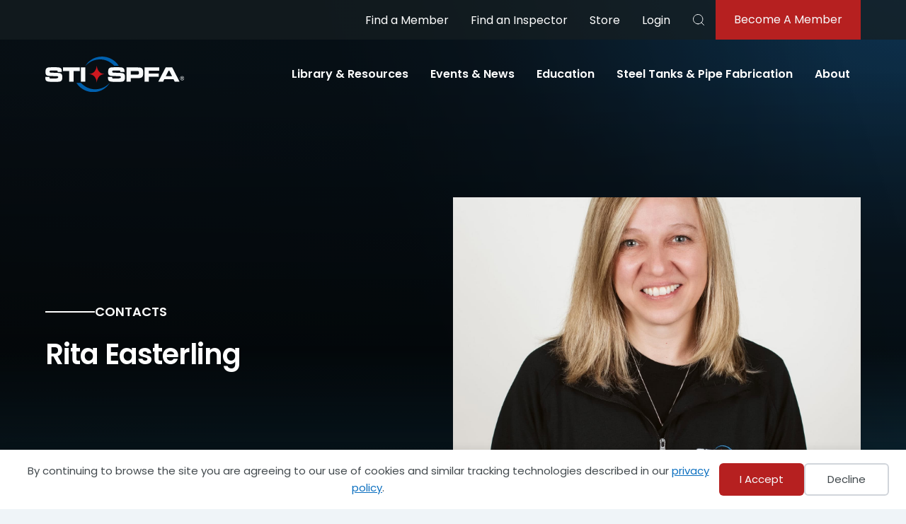

--- FILE ---
content_type: text/html; charset=UTF-8
request_url: https://stispfa.org/person/rita-easterling/
body_size: 16157
content:
<!DOCTYPE html>
<html lang="en-US">
<head>
<meta charset="UTF-8" />
<script>
var gform;gform||(document.addEventListener("gform_main_scripts_loaded",function(){gform.scriptsLoaded=!0}),document.addEventListener("gform/theme/scripts_loaded",function(){gform.themeScriptsLoaded=!0}),window.addEventListener("DOMContentLoaded",function(){gform.domLoaded=!0}),gform={domLoaded:!1,scriptsLoaded:!1,themeScriptsLoaded:!1,isFormEditor:()=>"function"==typeof InitializeEditor,callIfLoaded:function(o){return!(!gform.domLoaded||!gform.scriptsLoaded||!gform.themeScriptsLoaded&&!gform.isFormEditor()||(gform.isFormEditor()&&console.warn("The use of gform.initializeOnLoaded() is deprecated in the form editor context and will be removed in Gravity Forms 3.1."),o(),0))},initializeOnLoaded:function(o){gform.callIfLoaded(o)||(document.addEventListener("gform_main_scripts_loaded",()=>{gform.scriptsLoaded=!0,gform.callIfLoaded(o)}),document.addEventListener("gform/theme/scripts_loaded",()=>{gform.themeScriptsLoaded=!0,gform.callIfLoaded(o)}),window.addEventListener("DOMContentLoaded",()=>{gform.domLoaded=!0,gform.callIfLoaded(o)}))},hooks:{action:{},filter:{}},addAction:function(o,r,e,t){gform.addHook("action",o,r,e,t)},addFilter:function(o,r,e,t){gform.addHook("filter",o,r,e,t)},doAction:function(o){gform.doHook("action",o,arguments)},applyFilters:function(o){return gform.doHook("filter",o,arguments)},removeAction:function(o,r){gform.removeHook("action",o,r)},removeFilter:function(o,r,e){gform.removeHook("filter",o,r,e)},addHook:function(o,r,e,t,n){null==gform.hooks[o][r]&&(gform.hooks[o][r]=[]);var d=gform.hooks[o][r];null==n&&(n=r+"_"+d.length),gform.hooks[o][r].push({tag:n,callable:e,priority:t=null==t?10:t})},doHook:function(r,o,e){var t;if(e=Array.prototype.slice.call(e,1),null!=gform.hooks[r][o]&&((o=gform.hooks[r][o]).sort(function(o,r){return o.priority-r.priority}),o.forEach(function(o){"function"!=typeof(t=o.callable)&&(t=window[t]),"action"==r?t.apply(null,e):e[0]=t.apply(null,e)})),"filter"==r)return e[0]},removeHook:function(o,r,t,n){var e;null!=gform.hooks[o][r]&&(e=(e=gform.hooks[o][r]).filter(function(o,r,e){return!!(null!=n&&n!=o.tag||null!=t&&t!=o.priority)}),gform.hooks[o][r]=e)}});
</script>

<meta name='viewport' content='width=device-width, initial-scale=1.0' />
<meta http-equiv='X-UA-Compatible' content='IE=edge' />
<link rel="profile" href="https://gmpg.org/xfn/11" />
<title>Rita Easterling &#8211; STI/SPFA</title><link rel="preload" href="https://stispfa.org/wp-content/uploads/2021/03/banner-default-img.jpg" as="image">
<meta name="dc.description" content="Rita Easterling is the Membership Administrator for STI/SPFA.">
<meta name="dc.relation" content="https://stispfa.org/person/rita-easterling/">
<meta name="dc.source" content="https://stispfa.org/">
<meta name="dc.language" content="en_US">
<meta name="description" content="Rita Easterling is the Membership Administrator for STI/SPFA.">
<meta name="robots" content="index, follow, max-snippet:-1, max-image-preview:large, max-video-preview:-1">
<link rel="canonical" href="https://stispfa.org/person/rita-easterling/">
<meta property="og:url" content="https://stispfa.org/person/rita-easterling/">
<meta property="og:site_name" content="STI/SPFA">
<meta property="og:locale" content="en_US">
<meta property="og:type" content="article">
<meta property="og:title" content="Rita Easterling &#8211; STI/SPFA">
<meta property="og:description" content="Rita Easterling is the Membership Administrator for STI/SPFA.">
<meta property="og:image" content="https://stispfa.org/wp-content/uploads/2024/05/RitaEasterling-scaled.jpg">
<meta property="og:image:secure_url" content="https://stispfa.org/wp-content/uploads/2024/05/RitaEasterling-scaled.jpg">
<meta property="og:image:width" content="1600">
<meta property="og:image:height" content="2400">
<meta property="og:image:alt" content="Rita Easterling">
<meta name="twitter:card" content="summary">
<meta name="twitter:title" content="Rita Easterling &#8211; STI/SPFA">
<meta name="twitter:description" content="Rita Easterling is the Membership Administrator for STI/SPFA.">
<meta name="twitter:image" content="https://stispfa.org/wp-content/uploads/2024/05/RitaEasterling-scaled.jpg">
<link rel='dns-prefetch' href='//pro.fontawesome.com' />
<link rel='dns-prefetch' href='//fonts.googleapis.com' />
<link href='https://fonts.gstatic.com' crossorigin rel='preconnect' />
<style id='wp-img-auto-sizes-contain-inline-css'>
img:is([sizes=auto i],[sizes^="auto," i]){contain-intrinsic-size:3000px 1500px}
/*# sourceURL=wp-img-auto-sizes-contain-inline-css */
</style>
<link rel='stylesheet' id='adsanity-default-css-css' href='https://stispfa.org/wp-content/plugins/adsanity/dist/css/widget-default.css?ver=1.9.1' media='screen' />
<link rel='stylesheet' id='wp-block-library-css' href='https://stispfa.org/wp-includes/css/dist/block-library/style.min.css?ver=6.9' media='all' />
<style id='global-styles-inline-css'>
:root{--wp--preset--aspect-ratio--square: 1;--wp--preset--aspect-ratio--4-3: 4/3;--wp--preset--aspect-ratio--3-4: 3/4;--wp--preset--aspect-ratio--3-2: 3/2;--wp--preset--aspect-ratio--2-3: 2/3;--wp--preset--aspect-ratio--16-9: 16/9;--wp--preset--aspect-ratio--9-16: 9/16;--wp--preset--color--black: #000000;--wp--preset--color--cyan-bluish-gray: #abb8c3;--wp--preset--color--white: #ffffff;--wp--preset--color--pale-pink: #f78da7;--wp--preset--color--vivid-red: #cf2e2e;--wp--preset--color--luminous-vivid-orange: #ff6900;--wp--preset--color--luminous-vivid-amber: #fcb900;--wp--preset--color--light-green-cyan: #7bdcb5;--wp--preset--color--vivid-green-cyan: #00d084;--wp--preset--color--pale-cyan-blue: #8ed1fc;--wp--preset--color--vivid-cyan-blue: #0693e3;--wp--preset--color--vivid-purple: #9b51e0;--wp--preset--color--fl-heading-text: #161e22;--wp--preset--color--fl-body-bg: #eff4f8;--wp--preset--color--fl-body-text: #42494d;--wp--preset--color--fl-accent: #0d70c0;--wp--preset--color--fl-accent-hover: #b62020;--wp--preset--color--fl-topbar-bg: #ffffff;--wp--preset--color--fl-topbar-text: #42494d;--wp--preset--color--fl-topbar-link: #42494d;--wp--preset--color--fl-topbar-hover: #0d70c0;--wp--preset--color--fl-header-bg: #ffffff;--wp--preset--color--fl-header-text: #42494d;--wp--preset--color--fl-header-link: #42494d;--wp--preset--color--fl-header-hover: #0d70c0;--wp--preset--color--fl-nav-bg: #ffffff;--wp--preset--color--fl-nav-link: #42494d;--wp--preset--color--fl-nav-hover: #0d70c0;--wp--preset--color--fl-content-bg: #ffffff;--wp--preset--color--fl-footer-widgets-bg: #ffffff;--wp--preset--color--fl-footer-widgets-text: #757575;--wp--preset--color--fl-footer-widgets-link: #2b7bb9;--wp--preset--color--fl-footer-widgets-hover: #2b7bb9;--wp--preset--color--fl-footer-bg: #ffffff;--wp--preset--color--fl-footer-text: #757575;--wp--preset--color--fl-footer-link: #2b7bb9;--wp--preset--color--fl-footer-hover: #2b7bb9;--wp--preset--gradient--vivid-cyan-blue-to-vivid-purple: linear-gradient(135deg,rgb(6,147,227) 0%,rgb(155,81,224) 100%);--wp--preset--gradient--light-green-cyan-to-vivid-green-cyan: linear-gradient(135deg,rgb(122,220,180) 0%,rgb(0,208,130) 100%);--wp--preset--gradient--luminous-vivid-amber-to-luminous-vivid-orange: linear-gradient(135deg,rgb(252,185,0) 0%,rgb(255,105,0) 100%);--wp--preset--gradient--luminous-vivid-orange-to-vivid-red: linear-gradient(135deg,rgb(255,105,0) 0%,rgb(207,46,46) 100%);--wp--preset--gradient--very-light-gray-to-cyan-bluish-gray: linear-gradient(135deg,rgb(238,238,238) 0%,rgb(169,184,195) 100%);--wp--preset--gradient--cool-to-warm-spectrum: linear-gradient(135deg,rgb(74,234,220) 0%,rgb(151,120,209) 20%,rgb(207,42,186) 40%,rgb(238,44,130) 60%,rgb(251,105,98) 80%,rgb(254,248,76) 100%);--wp--preset--gradient--blush-light-purple: linear-gradient(135deg,rgb(255,206,236) 0%,rgb(152,150,240) 100%);--wp--preset--gradient--blush-bordeaux: linear-gradient(135deg,rgb(254,205,165) 0%,rgb(254,45,45) 50%,rgb(107,0,62) 100%);--wp--preset--gradient--luminous-dusk: linear-gradient(135deg,rgb(255,203,112) 0%,rgb(199,81,192) 50%,rgb(65,88,208) 100%);--wp--preset--gradient--pale-ocean: linear-gradient(135deg,rgb(255,245,203) 0%,rgb(182,227,212) 50%,rgb(51,167,181) 100%);--wp--preset--gradient--electric-grass: linear-gradient(135deg,rgb(202,248,128) 0%,rgb(113,206,126) 100%);--wp--preset--gradient--midnight: linear-gradient(135deg,rgb(2,3,129) 0%,rgb(40,116,252) 100%);--wp--preset--font-size--small: 13px;--wp--preset--font-size--medium: 20px;--wp--preset--font-size--large: 36px;--wp--preset--font-size--x-large: 42px;--wp--preset--spacing--20: 0.44rem;--wp--preset--spacing--30: 0.67rem;--wp--preset--spacing--40: 1rem;--wp--preset--spacing--50: 1.5rem;--wp--preset--spacing--60: 2.25rem;--wp--preset--spacing--70: 3.38rem;--wp--preset--spacing--80: 5.06rem;--wp--preset--shadow--natural: 6px 6px 9px rgba(0, 0, 0, 0.2);--wp--preset--shadow--deep: 12px 12px 50px rgba(0, 0, 0, 0.4);--wp--preset--shadow--sharp: 6px 6px 0px rgba(0, 0, 0, 0.2);--wp--preset--shadow--outlined: 6px 6px 0px -3px rgb(255, 255, 255), 6px 6px rgb(0, 0, 0);--wp--preset--shadow--crisp: 6px 6px 0px rgb(0, 0, 0);}:where(.is-layout-flex){gap: 0.5em;}:where(.is-layout-grid){gap: 0.5em;}body .is-layout-flex{display: flex;}.is-layout-flex{flex-wrap: wrap;align-items: center;}.is-layout-flex > :is(*, div){margin: 0;}body .is-layout-grid{display: grid;}.is-layout-grid > :is(*, div){margin: 0;}:where(.wp-block-columns.is-layout-flex){gap: 2em;}:where(.wp-block-columns.is-layout-grid){gap: 2em;}:where(.wp-block-post-template.is-layout-flex){gap: 1.25em;}:where(.wp-block-post-template.is-layout-grid){gap: 1.25em;}.has-black-color{color: var(--wp--preset--color--black) !important;}.has-cyan-bluish-gray-color{color: var(--wp--preset--color--cyan-bluish-gray) !important;}.has-white-color{color: var(--wp--preset--color--white) !important;}.has-pale-pink-color{color: var(--wp--preset--color--pale-pink) !important;}.has-vivid-red-color{color: var(--wp--preset--color--vivid-red) !important;}.has-luminous-vivid-orange-color{color: var(--wp--preset--color--luminous-vivid-orange) !important;}.has-luminous-vivid-amber-color{color: var(--wp--preset--color--luminous-vivid-amber) !important;}.has-light-green-cyan-color{color: var(--wp--preset--color--light-green-cyan) !important;}.has-vivid-green-cyan-color{color: var(--wp--preset--color--vivid-green-cyan) !important;}.has-pale-cyan-blue-color{color: var(--wp--preset--color--pale-cyan-blue) !important;}.has-vivid-cyan-blue-color{color: var(--wp--preset--color--vivid-cyan-blue) !important;}.has-vivid-purple-color{color: var(--wp--preset--color--vivid-purple) !important;}.has-black-background-color{background-color: var(--wp--preset--color--black) !important;}.has-cyan-bluish-gray-background-color{background-color: var(--wp--preset--color--cyan-bluish-gray) !important;}.has-white-background-color{background-color: var(--wp--preset--color--white) !important;}.has-pale-pink-background-color{background-color: var(--wp--preset--color--pale-pink) !important;}.has-vivid-red-background-color{background-color: var(--wp--preset--color--vivid-red) !important;}.has-luminous-vivid-orange-background-color{background-color: var(--wp--preset--color--luminous-vivid-orange) !important;}.has-luminous-vivid-amber-background-color{background-color: var(--wp--preset--color--luminous-vivid-amber) !important;}.has-light-green-cyan-background-color{background-color: var(--wp--preset--color--light-green-cyan) !important;}.has-vivid-green-cyan-background-color{background-color: var(--wp--preset--color--vivid-green-cyan) !important;}.has-pale-cyan-blue-background-color{background-color: var(--wp--preset--color--pale-cyan-blue) !important;}.has-vivid-cyan-blue-background-color{background-color: var(--wp--preset--color--vivid-cyan-blue) !important;}.has-vivid-purple-background-color{background-color: var(--wp--preset--color--vivid-purple) !important;}.has-black-border-color{border-color: var(--wp--preset--color--black) !important;}.has-cyan-bluish-gray-border-color{border-color: var(--wp--preset--color--cyan-bluish-gray) !important;}.has-white-border-color{border-color: var(--wp--preset--color--white) !important;}.has-pale-pink-border-color{border-color: var(--wp--preset--color--pale-pink) !important;}.has-vivid-red-border-color{border-color: var(--wp--preset--color--vivid-red) !important;}.has-luminous-vivid-orange-border-color{border-color: var(--wp--preset--color--luminous-vivid-orange) !important;}.has-luminous-vivid-amber-border-color{border-color: var(--wp--preset--color--luminous-vivid-amber) !important;}.has-light-green-cyan-border-color{border-color: var(--wp--preset--color--light-green-cyan) !important;}.has-vivid-green-cyan-border-color{border-color: var(--wp--preset--color--vivid-green-cyan) !important;}.has-pale-cyan-blue-border-color{border-color: var(--wp--preset--color--pale-cyan-blue) !important;}.has-vivid-cyan-blue-border-color{border-color: var(--wp--preset--color--vivid-cyan-blue) !important;}.has-vivid-purple-border-color{border-color: var(--wp--preset--color--vivid-purple) !important;}.has-vivid-cyan-blue-to-vivid-purple-gradient-background{background: var(--wp--preset--gradient--vivid-cyan-blue-to-vivid-purple) !important;}.has-light-green-cyan-to-vivid-green-cyan-gradient-background{background: var(--wp--preset--gradient--light-green-cyan-to-vivid-green-cyan) !important;}.has-luminous-vivid-amber-to-luminous-vivid-orange-gradient-background{background: var(--wp--preset--gradient--luminous-vivid-amber-to-luminous-vivid-orange) !important;}.has-luminous-vivid-orange-to-vivid-red-gradient-background{background: var(--wp--preset--gradient--luminous-vivid-orange-to-vivid-red) !important;}.has-very-light-gray-to-cyan-bluish-gray-gradient-background{background: var(--wp--preset--gradient--very-light-gray-to-cyan-bluish-gray) !important;}.has-cool-to-warm-spectrum-gradient-background{background: var(--wp--preset--gradient--cool-to-warm-spectrum) !important;}.has-blush-light-purple-gradient-background{background: var(--wp--preset--gradient--blush-light-purple) !important;}.has-blush-bordeaux-gradient-background{background: var(--wp--preset--gradient--blush-bordeaux) !important;}.has-luminous-dusk-gradient-background{background: var(--wp--preset--gradient--luminous-dusk) !important;}.has-pale-ocean-gradient-background{background: var(--wp--preset--gradient--pale-ocean) !important;}.has-electric-grass-gradient-background{background: var(--wp--preset--gradient--electric-grass) !important;}.has-midnight-gradient-background{background: var(--wp--preset--gradient--midnight) !important;}.has-small-font-size{font-size: var(--wp--preset--font-size--small) !important;}.has-medium-font-size{font-size: var(--wp--preset--font-size--medium) !important;}.has-large-font-size{font-size: var(--wp--preset--font-size--large) !important;}.has-x-large-font-size{font-size: var(--wp--preset--font-size--x-large) !important;}
/*# sourceURL=global-styles-inline-css */
</style>

<style id='classic-theme-styles-inline-css'>
/*! This file is auto-generated */
.wp-block-button__link{color:#fff;background-color:#32373c;border-radius:9999px;box-shadow:none;text-decoration:none;padding:calc(.667em + 2px) calc(1.333em + 2px);font-size:1.125em}.wp-block-file__button{background:#32373c;color:#fff;text-decoration:none}
/*# sourceURL=/wp-includes/css/classic-themes.min.css */
</style>
<link rel='stylesheet' id='yoko-sso-frontend-css' href='https://stispfa.org/wp-content/plugins/yoko-sso-cp/assets/css/frontend.css?ver=1.0.1' media='all' />
<link rel='stylesheet' id='learndash_quiz_front_css-css' href='//stispfa.org/wp-content/plugins/sfwd-lms/themes/legacy/templates/learndash_quiz_front.min.css?ver=4.9.1' media='all' />
<link rel='stylesheet' id='jquery-dropdown-css-css' href='//stispfa.org/wp-content/plugins/sfwd-lms/assets/css/jquery.dropdown.min.css?ver=4.9.1' media='all' />
<link rel='stylesheet' id='learndash_lesson_video-css' href='//stispfa.org/wp-content/plugins/sfwd-lms/themes/legacy/templates/learndash_lesson_video.min.css?ver=4.9.1' media='all' />
<link rel='stylesheet' id='wpml-legacy-horizontal-list-0-css' href='https://stispfa.org/wp-content/plugins/sitepress-multilingual-cms/templates/language-switchers/legacy-list-horizontal/style.min.css?ver=1' media='all' />
<link rel='stylesheet' id='wpml-legacy-post-translations-0-css' href='https://stispfa.org/wp-content/plugins/sitepress-multilingual-cms/templates/language-switchers/legacy-post-translations/style.min.css?ver=1' media='all' />
<link rel='stylesheet' id='font-awesome-5-css' href='https://pro.fontawesome.com/releases/v5.15.4/css/all.css?ver=2.9.4.1' media='all' />
<link rel='stylesheet' id='fl-builder-layout-bundle-f5275e01765e51cd7ec18135ea564193-css' href='https://stispfa.org/wp-content/uploads/bb-plugin/cache/f5275e01765e51cd7ec18135ea564193-layout-bundle.css?ver=2.9.4.1-1.5.2.1' media='all' />
<link rel='stylesheet' id='linearicons-css' href='https://stispfa.org/wp-content/themes/yoko-steeltank-child/assets/fonts/linearicons/style.css?ver=1.0.0' media='all' />
<link rel='stylesheet' id='awards-gravity-forms-css' href='https://stispfa.org/wp-content/themes/yoko-steeltank-child/awards/awards-gf.css?ver=1762992561' media='all' />
<link rel='stylesheet' id='learndash-front-css' href='//stispfa.org/wp-content/plugins/sfwd-lms/themes/ld30/assets/css/learndash.min.css?ver=4.9.1' media='all' />
<style id='learndash-front-inline-css'>
		.learndash-wrapper .ld-item-list .ld-item-list-item.ld-is-next,
		.learndash-wrapper .wpProQuiz_content .wpProQuiz_questionListItem label:focus-within {
			border-color: #d0181c;
		}

		/*
		.learndash-wrapper a:not(.ld-button):not(#quiz_continue_link):not(.ld-focus-menu-link):not(.btn-blue):not(#quiz_continue_link):not(.ld-js-register-account):not(#ld-focus-mode-course-heading):not(#btn-join):not(.ld-item-name):not(.ld-table-list-item-preview):not(.ld-lesson-item-preview-heading),
		 */

		.learndash-wrapper .ld-breadcrumbs a,
		.learndash-wrapper .ld-lesson-item.ld-is-current-lesson .ld-lesson-item-preview-heading,
		.learndash-wrapper .ld-lesson-item.ld-is-current-lesson .ld-lesson-title,
		.learndash-wrapper .ld-primary-color-hover:hover,
		.learndash-wrapper .ld-primary-color,
		.learndash-wrapper .ld-primary-color-hover:hover,
		.learndash-wrapper .ld-primary-color,
		.learndash-wrapper .ld-tabs .ld-tabs-navigation .ld-tab.ld-active,
		.learndash-wrapper .ld-button.ld-button-transparent,
		.learndash-wrapper .ld-button.ld-button-reverse,
		.learndash-wrapper .ld-icon-certificate,
		.learndash-wrapper .ld-login-modal .ld-login-modal-login .ld-modal-heading,
		#wpProQuiz_user_content a,
		.learndash-wrapper .ld-item-list .ld-item-list-item a.ld-item-name:hover,
		.learndash-wrapper .ld-focus-comments__heading-actions .ld-expand-button,
		.learndash-wrapper .ld-focus-comments__heading a,
		.learndash-wrapper .ld-focus-comments .comment-respond a,
		.learndash-wrapper .ld-focus-comment .ld-comment-reply a.comment-reply-link:hover,
		.learndash-wrapper .ld-expand-button.ld-button-alternate {
			color: #d0181c !important;
		}

		.learndash-wrapper .ld-focus-comment.bypostauthor>.ld-comment-wrapper,
		.learndash-wrapper .ld-focus-comment.role-group_leader>.ld-comment-wrapper,
		.learndash-wrapper .ld-focus-comment.role-administrator>.ld-comment-wrapper {
			background-color:rgba(208, 24, 28, 0.03) !important;
		}


		.learndash-wrapper .ld-primary-background,
		.learndash-wrapper .ld-tabs .ld-tabs-navigation .ld-tab.ld-active:after {
			background: #d0181c !important;
		}



		.learndash-wrapper .ld-course-navigation .ld-lesson-item.ld-is-current-lesson .ld-status-incomplete,
		.learndash-wrapper .ld-focus-comment.bypostauthor:not(.ptype-sfwd-assignment) >.ld-comment-wrapper>.ld-comment-avatar img,
		.learndash-wrapper .ld-focus-comment.role-group_leader>.ld-comment-wrapper>.ld-comment-avatar img,
		.learndash-wrapper .ld-focus-comment.role-administrator>.ld-comment-wrapper>.ld-comment-avatar img {
			border-color: #d0181c !important;
		}



		.learndash-wrapper .ld-loading::before {
			border-top:3px solid #d0181c !important;
		}

		.learndash-wrapper .ld-button:hover:not(.learndash-link-previous-incomplete):not(.ld-button-transparent),
		#learndash-tooltips .ld-tooltip:after,
		#learndash-tooltips .ld-tooltip,
		.learndash-wrapper .ld-primary-background,
		.learndash-wrapper .btn-join,
		.learndash-wrapper #btn-join,
		.learndash-wrapper .ld-button:not(.ld-button-reverse):not(.learndash-link-previous-incomplete):not(.ld-button-transparent),
		.learndash-wrapper .ld-expand-button,
		.learndash-wrapper .wpProQuiz_content .wpProQuiz_button:not(.wpProQuiz_button_reShowQuestion):not(.wpProQuiz_button_restartQuiz),
		.learndash-wrapper .wpProQuiz_content .wpProQuiz_button2,
		.learndash-wrapper .ld-focus .ld-focus-sidebar .ld-course-navigation-heading,
		.learndash-wrapper .ld-focus .ld-focus-sidebar .ld-focus-sidebar-trigger,
		.learndash-wrapper .ld-focus-comments .form-submit #submit,
		.learndash-wrapper .ld-login-modal input[type='submit'],
		.learndash-wrapper .ld-login-modal .ld-login-modal-register,
		.learndash-wrapper .wpProQuiz_content .wpProQuiz_certificate a.btn-blue,
		.learndash-wrapper .ld-focus .ld-focus-header .ld-user-menu .ld-user-menu-items a,
		#wpProQuiz_user_content table.wp-list-table thead th,
		#wpProQuiz_overlay_close,
		.learndash-wrapper .ld-expand-button.ld-button-alternate .ld-icon {
			background-color: #d0181c !important;
		}

		.learndash-wrapper .ld-focus .ld-focus-header .ld-user-menu .ld-user-menu-items:before {
			border-bottom-color: #d0181c !important;
		}

		.learndash-wrapper .ld-button.ld-button-transparent:hover {
			background: transparent !important;
		}

		.learndash-wrapper .ld-focus .ld-focus-header .sfwd-mark-complete .learndash_mark_complete_button,
		.learndash-wrapper .ld-focus .ld-focus-header #sfwd-mark-complete #learndash_mark_complete_button,
		.learndash-wrapper .ld-button.ld-button-transparent,
		.learndash-wrapper .ld-button.ld-button-alternate,
		.learndash-wrapper .ld-expand-button.ld-button-alternate {
			background-color:transparent !important;
		}

		.learndash-wrapper .ld-focus-header .ld-user-menu .ld-user-menu-items a,
		.learndash-wrapper .ld-button.ld-button-reverse:hover,
		.learndash-wrapper .ld-alert-success .ld-alert-icon.ld-icon-certificate,
		.learndash-wrapper .ld-alert-warning .ld-button:not(.learndash-link-previous-incomplete),
		.learndash-wrapper .ld-primary-background.ld-status {
			color:white !important;
		}

		.learndash-wrapper .ld-status.ld-status-unlocked {
			background-color: rgba(208,24,28,0.2) !important;
			color: #d0181c !important;
		}

		.learndash-wrapper .wpProQuiz_content .wpProQuiz_addToplist {
			background-color: rgba(208,24,28,0.1) !important;
			border: 1px solid #d0181c !important;
		}

		.learndash-wrapper .wpProQuiz_content .wpProQuiz_toplistTable th {
			background: #d0181c !important;
		}

		.learndash-wrapper .wpProQuiz_content .wpProQuiz_toplistTrOdd {
			background-color: rgba(208,24,28,0.1) !important;
		}

		.learndash-wrapper .wpProQuiz_content .wpProQuiz_reviewDiv li.wpProQuiz_reviewQuestionTarget {
			background-color: #d0181c !important;
		}
		.learndash-wrapper .wpProQuiz_content .wpProQuiz_time_limit .wpProQuiz_progress {
			background-color: #d0181c !important;
		}
		
		.learndash-wrapper #quiz_continue_link,
		.learndash-wrapper .ld-secondary-background,
		.learndash-wrapper .learndash_mark_complete_button,
		.learndash-wrapper #learndash_mark_complete_button,
		.learndash-wrapper .ld-status-complete,
		.learndash-wrapper .ld-alert-success .ld-button,
		.learndash-wrapper .ld-alert-success .ld-alert-icon {
			background-color: #0a0a0a !important;
		}

		.learndash-wrapper .wpProQuiz_content a#quiz_continue_link {
			background-color: #0a0a0a !important;
		}

		.learndash-wrapper .course_progress .sending_progress_bar {
			background: #0a0a0a !important;
		}

		.learndash-wrapper .wpProQuiz_content .wpProQuiz_button_reShowQuestion:hover, .learndash-wrapper .wpProQuiz_content .wpProQuiz_button_restartQuiz:hover {
			background-color: #0a0a0a !important;
			opacity: 0.75;
		}

		.learndash-wrapper .ld-secondary-color-hover:hover,
		.learndash-wrapper .ld-secondary-color,
		.learndash-wrapper .ld-focus .ld-focus-header .sfwd-mark-complete .learndash_mark_complete_button,
		.learndash-wrapper .ld-focus .ld-focus-header #sfwd-mark-complete #learndash_mark_complete_button,
		.learndash-wrapper .ld-focus .ld-focus-header .sfwd-mark-complete:after {
			color: #0a0a0a !important;
		}

		.learndash-wrapper .ld-secondary-in-progress-icon {
			border-left-color: #0a0a0a !important;
			border-top-color: #0a0a0a !important;
		}

		.learndash-wrapper .ld-alert-success {
			border-color: #0a0a0a;
			background-color: transparent !important;
			color: #0a0a0a;
		}

		.learndash-wrapper .wpProQuiz_content .wpProQuiz_reviewQuestion li.wpProQuiz_reviewQuestionSolved,
		.learndash-wrapper .wpProQuiz_content .wpProQuiz_box li.wpProQuiz_reviewQuestionSolved {
			background-color: #0a0a0a !important;
		}

		.learndash-wrapper .wpProQuiz_content  .wpProQuiz_reviewLegend span.wpProQuiz_reviewColor_Answer {
			background-color: #0a0a0a !important;
		}

		
		.learndash-wrapper .ld-alert-warning {
			background-color:transparent;
		}

		.learndash-wrapper .ld-status-waiting,
		.learndash-wrapper .ld-alert-warning .ld-alert-icon {
			background-color: #dd3333 !important;
		}

		.learndash-wrapper .ld-tertiary-color-hover:hover,
		.learndash-wrapper .ld-tertiary-color,
		.learndash-wrapper .ld-alert-warning {
			color: #dd3333 !important;
		}

		.learndash-wrapper .ld-tertiary-background {
			background-color: #dd3333 !important;
		}

		.learndash-wrapper .ld-alert-warning {
			border-color: #dd3333 !important;
		}

		.learndash-wrapper .ld-tertiary-background,
		.learndash-wrapper .ld-alert-warning .ld-alert-icon {
			color:white !important;
		}

		.learndash-wrapper .wpProQuiz_content .wpProQuiz_reviewQuestion li.wpProQuiz_reviewQuestionReview,
		.learndash-wrapper .wpProQuiz_content .wpProQuiz_box li.wpProQuiz_reviewQuestionReview {
			background-color: #dd3333 !important;
		}

		.learndash-wrapper .wpProQuiz_content  .wpProQuiz_reviewLegend span.wpProQuiz_reviewColor_Review {
			background-color: #dd3333 !important;
		}

		
/*# sourceURL=learndash-front-inline-css */
</style>
<link rel='stylesheet' id='tablepress-default-css' href='https://stispfa.org/wp-content/plugins/tablepress/css/build/default.css?ver=3.2.6' media='all' />
<link rel='stylesheet' id='jquery-magnificpopup-css' href='https://stispfa.org/wp-content/plugins/bb-plugin/css/jquery.magnificpopup.css?ver=2.9.4.1' media='all' />
<link rel='stylesheet' id='base-css' href='https://stispfa.org/wp-content/themes/bb-theme/css/base.min.css?ver=1.7.19.1' media='all' />
<link rel='stylesheet' id='fl-automator-skin-css' href='https://stispfa.org/wp-content/uploads/bb-theme/skin-6942d1966e4ba.css?ver=1.7.19.1' media='all' />
<link rel='stylesheet' id='fl-child-theme-looks-css' href='https://stispfa.org/wp-content/themes/yoko-steeltank-child/assets/css/elements.css?ver=1762992561' media='all' />
<link rel='stylesheet' id='fl-child-theme-utility-css' href='https://stispfa.org/wp-content/themes/yoko-steeltank-child/assets/css/utility.css?ver=1762992561' media='all' />
<link rel='stylesheet' id='fl-child-theme-css' href='https://stispfa.org/wp-content/themes/yoko-steeltank-child/style.css?ver=1762992561' media='all' />
<link rel='stylesheet' id='fl-builder-google-fonts-bf3a1b6130e7ca158412e36b318fb577-css' href='//fonts.googleapis.com/css?family=Poppins%3A300%2C400%2C700%2C600&#038;ver=6.9' media='all' />
<script id="wpml-cookie-js-extra">
var wpml_cookies = {"wp-wpml_current_language":{"value":"en","expires":1,"path":"/"}};
var wpml_cookies = {"wp-wpml_current_language":{"value":"en","expires":1,"path":"/"}};
//# sourceURL=wpml-cookie-js-extra
</script>
<script src="https://stispfa.org/wp-content/plugins/sitepress-multilingual-cms/res/js/cookies/language-cookie.js?ver=486900" id="wpml-cookie-js" defer data-wp-strategy="defer"></script>
<script src="https://stispfa.org/wp-includes/js/jquery/jquery.min.js?ver=3.7.1" id="jquery-core-js"></script>
<link rel="https://api.w.org/" href="https://stispfa.org/wp-json/" /><link rel="alternate" title="JSON" type="application/json" href="https://stispfa.org/wp-json/wp/v2/person/30501" /><meta name="generator" content="WPML ver:4.8.6 stt:1,2;" />
<style id="y0x-cache-css">body.sso-loading::after{position:fixed;top:0;left:0;width:100vw;height:100vh;content:'';background-color:#fff;background-position:center center;background-repeat:no-repeat;background-image:url(https://stispfa.org/wp-content/plugins/yok0x-sso/assets/img/loader.gif);background-size:150px 200px;z-index:9999}body:not(.logged-in) .xsso-container>span{display:none;opacity:.000000001;transition:.1s opacity}body:not(.logged-in) .xsso-container>span:first-child{display:inline-block}body:not(.logged-in).xsso-logged-in .xsso-container .login-link{display:none}body:not(.logged-in).xsso-logged-in .xsso-container .logged-in-content{display:inline-block;opacity:1}body:not(.logged-in).xsso-logged-out .xsso-container .logged-in-content{display:none}body:not(.logged-in).xsso-logged-out .xsso-container .login-link{display:inline-block;opacity:1}body:not(.fl-builder-edit) [class*="xsso-show-for-"]{display:none}body.xsso-logged-in.xsso-role-administrator .xsso-show-for-administrator,body.logged-in.xsso-role-administrator .xsso-show-for-administrator{display:block}body.xsso-logged-in.xsso-role-editor .xsso-show-for-editor,body.logged-in.xsso-role-editor .xsso-show-for-editor{display:block}body.xsso-logged-in.xsso-role-author .xsso-show-for-author,body.logged-in.xsso-role-author .xsso-show-for-author{display:block}body.xsso-logged-in.xsso-role-contributor .xsso-show-for-contributor,body.logged-in.xsso-role-contributor .xsso-show-for-contributor{display:block}body.xsso-logged-in.xsso-role-subscriber .xsso-show-for-subscriber,body.logged-in.xsso-role-subscriber .xsso-show-for-subscriber{display:block}body.xsso-logged-in.xsso-role-member .xsso-show-for-member,body.logged-in.xsso-role-member .xsso-show-for-member{display:block}body.xsso-logged-in.xsso-role-non-member .xsso-show-for-non-member,body.logged-in.xsso-role-non-member .xsso-show-for-non-member{display:block}body.xsso-logged-in.xsso-role-industry-associate .xsso-show-for-industry-associate,body.logged-in.xsso-role-industry-associate .xsso-show-for-industry-associate{display:block}body.xsso-logged-in.xsso-role-sti-licensed-shop-fabricated-tank-membership .xsso-show-for-sti-licensed-shop-fabricated-tank-membership,body.logged-in.xsso-role-sti-licensed-shop-fabricated-tank-membership .xsso-show-for-sti-licensed-shop-fabricated-tank-membership{display:block}body.xsso-logged-in.xsso-role-licensee-act-100-composite-tanks .xsso-show-for-licensee-act-100-composite-tanks,body.logged-in.xsso-role-licensee-act-100-composite-tanks .xsso-show-for-licensee-act-100-composite-tanks{display:block}body.xsso-logged-in.xsso-role-licensee-fireguard-double-wall-fire-protected-tank .xsso-show-for-licensee-fireguard-double-wall-fire-protected-tank,body.logged-in.xsso-role-licensee-fireguard-double-wall-fire-protected-tank .xsso-show-for-licensee-fireguard-double-wall-fire-protected-tank{display:block}body.xsso-logged-in.xsso-role-licensee-flameshield-double-wall-fire-tested-tank .xsso-show-for-licensee-flameshield-double-wall-fire-tested-tank,body.logged-in.xsso-role-licensee-flameshield-double-wall-fire-tested-tank .xsso-show-for-licensee-flameshield-double-wall-fire-tested-tank{display:block}body.xsso-logged-in.xsso-role-field-erected-tank-fabricator .xsso-show-for-field-erected-tank-fabricator,body.logged-in.xsso-role-field-erected-tank-fabricator .xsso-show-for-field-erected-tank-fabricator{display:block}body.xsso-logged-in.xsso-role-pipe-fabricator .xsso-show-for-pipe-fabricator,body.logged-in.xsso-role-pipe-fabricator .xsso-show-for-pipe-fabricator{display:block}body.xsso-logged-in.xsso-role-affiliate .xsso-show-for-affiliate,body.logged-in.xsso-role-affiliate .xsso-show-for-affiliate{display:block}body.xsso-logged-in.xsso-role-group_leader .xsso-show-for-group_leader,body.logged-in.xsso-role-group_leader .xsso-show-for-group_leader{display:block}body.xsso-logged-in.xsso-role-licensee-act-100u-composite-tanks .xsso-show-for-licensee-act-100u-composite-tanks,body.logged-in.xsso-role-licensee-act-100u-composite-tanks .xsso-show-for-licensee-act-100u-composite-tanks{display:block}body.xsso-logged-in.xsso-role-licensee-aquasweep-gravity-oil-water-separator .xsso-show-for-licensee-aquasweep-gravity-oil-water-separator,body.logged-in.xsso-role-licensee-aquasweep-gravity-oil-water-separator .xsso-show-for-licensee-aquasweep-gravity-oil-water-separator{display:block}body.xsso-logged-in.xsso-role-licensee-f921-double-wall-aboveground-tank .xsso-show-for-licensee-f921-double-wall-aboveground-tank,body.logged-in.xsso-role-licensee-f921-double-wall-aboveground-tank .xsso-show-for-licensee-f921-double-wall-aboveground-tank{display:block}body.xsso-logged-in.xsso-role-licensee-gen-tank-generator-base-tank-fire-tested-type .xsso-show-for-licensee-gen-tank-generator-base-tank-fire-tested-type,body.logged-in.xsso-role-licensee-gen-tank-generator-base-tank-fire-tested-type .xsso-show-for-licensee-gen-tank-generator-base-tank-fire-tested-type{display:block}body.xsso-logged-in.xsso-role-licensee-gen-tank-generator-base-tank-protected-type .xsso-show-for-licensee-gen-tank-generator-base-tank-protected-type,body.logged-in.xsso-role-licensee-gen-tank-generator-base-tank-protected-type .xsso-show-for-licensee-gen-tank-generator-base-tank-protected-type{display:block}body.xsso-logged-in.xsso-role-licensee-gen-tank-single-double-wall-generator-base-tank .xsso-show-for-licensee-gen-tank-single-double-wall-generator-base-tank,body.logged-in.xsso-role-licensee-gen-tank-single-double-wall-generator-base-tank .xsso-show-for-licensee-gen-tank-single-double-wall-generator-base-tank{display:block}body.xsso-logged-in.xsso-role-licensee-permatank-jacketed-tank .xsso-show-for-licensee-permatank-jacketed-tank,body.logged-in.xsso-role-licensee-permatank-jacketed-tank .xsso-show-for-licensee-permatank-jacketed-tank{display:block}body.xsso-logged-in.xsso-role-licensee-sti-p3-cathodically-protected-tank .xsso-show-for-licensee-sti-p3-cathodically-protected-tank,body.logged-in.xsso-role-licensee-sti-p3-cathodically-protected-tank .xsso-show-for-licensee-sti-p3-cathodically-protected-tank{display:block}body.xsso-logged-in.xsso-role-inspector .xsso-show-for-inspector,body.logged-in.xsso-role-inspector .xsso-show-for-inspector{display:block}body.xsso-logged-in.xsso-role-pressure-vessel-special-products-fabricator .xsso-show-for-pressure-vessel-special-products-fabricator,body.logged-in.xsso-role-pressure-vessel-special-products-fabricator .xsso-show-for-pressure-vessel-special-products-fabricator{display:block}body.xsso-logged-in.xsso-role-licensee-act-100u-warranted .xsso-show-for-licensee-act-100u-warranted,body.logged-in.xsso-role-licensee-act-100u-warranted .xsso-show-for-licensee-act-100u-warranted{display:block}body.xsso-logged-in.xsso-role-licensee-fireguard-warranted .xsso-show-for-licensee-fireguard-warranted,body.logged-in.xsso-role-licensee-fireguard-warranted .xsso-show-for-licensee-fireguard-warranted{display:block}body.xsso-logged-in.xsso-role-licensee-plant-dues .xsso-show-for-licensee-plant-dues,body.logged-in.xsso-role-licensee-plant-dues .xsso-show-for-licensee-plant-dues{display:block}body.xsso-logged-in.xsso-role-licensee-sti-p3-warranted .xsso-show-for-licensee-sti-p3-warranted,body.logged-in.xsso-role-licensee-sti-p3-warranted .xsso-show-for-licensee-sti-p3-warranted{display:block}body.xsso-logged-in.xsso-role-licensee-act-100-warranted .xsso-show-for-licensee-act-100-warranted,body.logged-in.xsso-role-licensee-act-100-warranted .xsso-show-for-licensee-act-100-warranted{display:block}body.xsso-logged-in.xsso-role-licensee-f921-warranted .xsso-show-for-licensee-f921-warranted,body.logged-in.xsso-role-licensee-f921-warranted .xsso-show-for-licensee-f921-warranted{display:block}body.xsso-logged-in.xsso-role-licensee-flameshield-warranted .xsso-show-for-licensee-flameshield-warranted,body.logged-in.xsso-role-licensee-flameshield-warranted .xsso-show-for-licensee-flameshield-warranted{display:block}body.xsso-logged-in.xsso-role-licensee-permatank-warranted .xsso-show-for-licensee-permatank-warranted,body.logged-in.xsso-role-licensee-permatank-warranted .xsso-show-for-licensee-permatank-warranted{display:block}body.xsso-logged-in.xsso-role-licensee-swri-listing-program .xsso-show-for-licensee-swri-listing-program,body.logged-in.xsso-role-licensee-swri-listing-program .xsso-show-for-licensee-swri-listing-program{display:block}body.xsso-logged-in.xsso-role-licensee-royalty-program .xsso-show-for-licensee-royalty-program,body.logged-in.xsso-role-licensee-royalty-program .xsso-show-for-licensee-royalty-program{display:block}body.xsso-logged-in.xsso-role-licensee-swri-billing .xsso-show-for-licensee-swri-billing,body.logged-in.xsso-role-licensee-swri-billing .xsso-show-for-licensee-swri-billing{display:block}body.xsso-logged-in.xsso-role-licensee-spfa-pipe-quality-certification-program .xsso-show-for-licensee-spfa-pipe-quality-certification-program,body.logged-in.xsso-role-licensee-spfa-pipe-quality-certification-program .xsso-show-for-licensee-spfa-pipe-quality-certification-program{display:block}body.xsso-logged-in.xsso-role-vertical-tank-support-program .xsso-show-for-vertical-tank-support-program,body.logged-in.xsso-role-vertical-tank-support-program .xsso-show-for-vertical-tank-support-program{display:block}</style><style>.breadcrumb {list-style:none;margin:0;padding-inline-start:0;}.breadcrumb li {margin:0;display:inline-block;position:relative;}.breadcrumb li::after{content:' / ';margin-left:5px;margin-right:5px;}.breadcrumb li:last-child::after{display:none}</style><link rel="icon" href="https://stispfa.org/wp-content/uploads/2023/08/cropped-STI-SFPA-Favicon-32x32.png" sizes="32x32" />
<link rel="icon" href="https://stispfa.org/wp-content/uploads/2023/08/cropped-STI-SFPA-Favicon-192x192.png" sizes="192x192" />
<link rel="apple-touch-icon" href="https://stispfa.org/wp-content/uploads/2023/08/cropped-STI-SFPA-Favicon-180x180.png" />
<meta name="msapplication-TileImage" content="https://stispfa.org/wp-content/uploads/2023/08/cropped-STI-SFPA-Favicon-270x270.png" />
		<style id="wp-custom-css">
			p.wpml-ls-statics-post_translations.wpml-ls {
    font-weight: bold;
    font-size: 1.1em;
}
		</style>
		<noscript><style>.perfmatters-lazy[data-src]{display:none !important;}</style></noscript><style>.perfmatters-lazy-youtube{position:relative;width:100%;max-width:100%;height:0;padding-bottom:56.23%;overflow:hidden}.perfmatters-lazy-youtube img{position:absolute;top:0;right:0;bottom:0;left:0;display:block;width:100%;max-width:100%;height:auto;margin:auto;border:none;cursor:pointer;transition:.5s all;-webkit-transition:.5s all;-moz-transition:.5s all}.perfmatters-lazy-youtube img:hover{-webkit-filter:brightness(75%)}.perfmatters-lazy-youtube .play{position:absolute;top:50%;left:50%;right:auto;width:68px;height:48px;margin-left:-34px;margin-top:-24px;background:url(https://stispfa.org/wp-content/plugins/perfmatters/img/youtube.svg) no-repeat;background-position:center;background-size:cover;pointer-events:none;filter:grayscale(1)}.perfmatters-lazy-youtube:hover .play{filter:grayscale(0)}.perfmatters-lazy-youtube iframe{position:absolute;top:0;left:0;width:100%;height:100%;z-index:99}</style><script src="https://kit.fontawesome.com/7750e4f5a9.js" crossorigin="anonymous"></script>
<!-- Google Tag Manager -->
<script>(function(w,d,s,l,i){w[l]=w[l]||[];w[l].push({'gtm.start':
new Date().getTime(),event:'gtm.js'});var f=d.getElementsByTagName(s)[0],
j=d.createElement(s),dl=l!='dataLayer'?'&l='+l:'';j.async=true;j.src=
'https://www.googletagmanager.com/gtm.js?id='+i+dl;f.parentNode.insertBefore(j,f);
})(window,document,'script','dataLayer','GTM-N23C3ZRR');</script>
<!-- End Google Tag Manager -->
<script async src="https://pagead2.googlesyndication.com/pagead/js/adsbygoogle.js?client=ca-pub-2052233525220574" crossorigin="anonymous"></script>
</head>
<body class="wp-singular person-template-default single single-person postid-30501 wp-theme-bb-theme wp-child-theme-yoko-steeltank-child fl-builder-2-9-4-1 fl-themer-1-5-2-1 fl-theme-1-7-19-1 fl-no-js use-lock-icons fl-theme-builder-singular fl-theme-builder-singular-single-post-person fl-theme-builder-footer fl-theme-builder-footer-footer fl-theme-builder-header fl-theme-builder-header-header fl-theme-builder-part fl-theme-builder-part-pre-footer-cta-archive has-featured-image fl-framework-base fl-preset-default fl-full-width fl-scroll-to-top fl-search-active fl-submenu-toggle person-type-staff" itemscope="itemscope" itemtype="https://schema.org/WebPage">
<!-- Google Tag Manager (noscript) -->
<noscript><iframe src="https://www.googletagmanager.com/ns.html?id=GTM-N23C3ZRR"
height="0" width="0" style="display:none;visibility:hidden"></iframe></noscript>
<!-- End Google Tag Manager (noscript) --><script id="y0x-cache-buster">const y0xGated=!1;const y0xLoggedIn=document.cookie.search("yok0x_sso_")!==-1;window.addEventListener('load',function(){var body=document.querySelector("body");if(y0xLoggedIn){if(y0xGated){var ssoCacheId="";try{ssoCacheId=document.cookie.split("; ").filter(function(ck){return ck.search("yok0x_sso_")===0})[0].split("=")[1].substr(-10)}catch(error){console.log(error)}
if(document.location.search&&document.location.search.search("yokoSso")===-1){body.classList.add('sso-loading');setTimeout(function(){document.location.href=document.location.href+"&yokoSso="+ssoCacheId},200)}else if(!document.location.search){body.classList.add('sso-loading');setTimeout(function(){document.location.href=document.location.href+"?yokoSso="+ssoCacheId},200)}}
body.classList.add("xsso-logged-in")}else{body.classList.add("xsso-logged-out")}},!1)</script><div data-nosnippet class="seopress-user-consent seopress-user-message seopress-user-consent-hide">
        <p>By continuing to browse the site you are agreeing to our use of cookies and similar tracking technologies described in our <a href="/privacy-policy/">privacy policy</a>.</p>
        <p>
            <button id="seopress-user-consent-accept" type="button">I Accept</button>
            <button type="button" id="seopress-user-consent-close">Decline</button>
        </p>
    </div><div class="seopress-user-consent-backdrop seopress-user-consent-hide"></div><style>.seopress-user-consent {position: fixed;z-index: 8000;display: inline-flex;flex-direction: column;justify-content: center;border: none;box-sizing: border-box;left: 0;right: 0;width: 100%;padding: 18px 24px;bottom:0;text-align:center;background:#ffffff;box-shadow: 0 -2px 10px rgba(0, 0, 0, 0.08);}@media (max-width: 782px) {.seopress-user-consent {padding: 16px;}.seopress-user-consent.seopress-user-message {flex-direction: column !important;align-items: stretch;gap: 16px;}.seopress-user-consent.seopress-user-message p:first-child {margin: 0 !important;text-align: center;}.seopress-user-consent.seopress-user-message p:last-child {width: 100%; flex-direction: column;justify-content: stretch;gap: 10px;}.seopress-user-consent.seopress-user-message button {width: 100% !important;min-width: auto !important;}}}.seopress-user-consent.seopress-user-message p:first-child {margin: 0;line-height: 1.6;flex: 1;}.seopress-user-consent p {margin: 0;font-size: 15px;line-height: 1.6;color:#42494d;}.seopress-user-consent a{color:#0d70c0;text-decoration: underline;font-weight: 500;}.seopress-user-consent a:hover{text-decoration: none;opacity: 0.7;}.seopress-user-consent.seopress-user-message {flex-direction: row;align-items: center;gap: 24px;}.seopress-user-consent.seopress-user-message p:last-child {display: flex;gap: 12px;justify-content: flex-end;flex-wrap: nowrap;margin: 0;flex-shrink: 0;}.seopress-user-consent button {padding: 12px 24px;border: none;border-radius: 6px;font-size: 15px;font-weight: 600;cursor: pointer;transition: all 0.2s ease;flex: 0 1 auto;min-width: 120px;background:#b62020;color:#f8fafb;}.seopress-user-consent button:hover{transform: translateY(-1px);box-shadow: 0 2px 8px rgba(0, 0, 0, 0.15);background:#d72f2f;color:#f8fafb;}#seopress-user-consent-close{border: 2px solid #d1d5db !important;background:#ffffff;color:#42494d;}#seopress-user-consent-close:hover{background:#d72f2f;color:#f8fafb;}@media (max-width: 480px) {.seopress-user-consent.seopress-user-message p:last-child {flex-direction: column;}.seopress-user-consent button {width: 100%;min-width: auto;}}.seopress-user-consent-hide{display:none !important;}.seopress-edit-choice{
        background: none;
        justify-content: flex-start;
        align-items: flex-start;
        z-index: 7999;
        border: none;
        width: auto;
        transform: none !important;
        left: 20px !important;
        right: auto !important;
        bottom: 20px;
        top: auto;
        box-shadow: none;
        padding: 0;
    }</style><a aria-label="Skip to content" class="fl-screen-reader-text" href="#fl-main-content">Skip to content</a><div class="fl-page">
	<header class="fl-builder-content fl-builder-content-2114 fl-builder-global-templates-locked" data-post-id="2114" data-type="header" data-sticky="1" data-sticky-on="all" data-sticky-breakpoint="medium" data-shrink="0" data-overlay="0" data-overlay-bg="transparent" data-shrink-image-height="50px" role="banner" itemscope="itemscope" itemtype="http://schema.org/WPHeader"><div class="fl-row fl-row-full-width fl-row-bg-color fl-node-wpxyokdal53v fl-row-default-height fl-row-align-center fl-visible-desktop fl-visible-large topbar" data-node="wpxyokdal53v">
	<div class="fl-row-content-wrap">
								<div class="fl-row-content fl-row-fixed-width fl-node-content">
		
<div class="fl-col-group fl-node-uli841tf3zkj fl-col-group-equal-height fl-col-group-align-center" data-node="uli841tf3zkj">
			<div class="fl-col fl-node-3vkjdrow0bgz fl-col-bg-color" data-node="3vkjdrow0bgz">
	<div class="fl-col-content fl-node-content"><div class="fl-module fl-module-menu fl-node-reo65jy8v94p" data-node="reo65jy8v94p">
	<div class="fl-module-content fl-node-content">
		<div class="fl-menu fl-menu-search-enabled">
		<div class="fl-clear"></div>
	<nav aria-label="Menu" itemscope="itemscope" itemtype="https://schema.org/SiteNavigationElement"><ul id="menu-top" class="menu fl-menu-horizontal fl-toggle-none"><li id="menu-item-28062" class="menu-item menu-item-type-custom menu-item-object-custom"><a target="_blank" href="https://members.stispfa.org/directory">Find a Member</a></li><li id="menu-item-30473" class="menu-item menu-item-type-post_type menu-item-object-page"><a href="https://stispfa.org/steel-tanks-pipe-fabrication/member-products/find-inspector/">Find an Inspector</a></li><li id="menu-item-28063" class="menu-item menu-item-type-custom menu-item-object-custom"><a target="_blank" href="https://members.stispfa.org/store/">Store</a></li><li id="menu-item-2075" class="SSO-item menu-item menu-item-type-gs_sim menu-item-object-gs_sim"><span class="sso-account-links"><span class="xsso-container"><span class="login-link"><a href="https://stispfa.org?ReturnURL=https%3A%2F%2Fstispfa.org%2Fperson%2Frita-easterling%2F&do_oauth_login=1ae35b275d" class="intent-login">Login</a>
</span><span class="logged-in-content"><span class="account-link"><a class="my-account" href="https://members.stispfa.org/member-compass">My Account</a></span></span></span></span></li><li class='menu-item fl-menu-search-item'><div class="fl-search-form fl-search-form-button fl-search-button-reveal fl-search-button-center fl-search-form-width-full"
	>
	<div class="fl-search-form-wrap">
		<div class="fl-search-form-fields">
			<div class="fl-search-form-input-wrap">
				<form role="search" aria-label="Search form" method="get" action="https://stispfa.org/">
	<div class="fl-form-field">
		<input type="search" aria-label="Search input" class="fl-search-text" placeholder="Search..." value="" name="s" />

			</div>
	</form>
			</div>
			<div  class="fl-button-wrap fl-button-width-auto fl-button-center fl-button-has-icon">
			<a href="#" target="_self" class="fl-button">
					<i class="fl-button-icon fl-button-icon-before fas fa-search" aria-hidden="true"></i>
						<span class="fl-button-text"><span class="sr-only">Search</span></span>
					</a>
	</div>
		</div>
	</div>
</div>
</li></ul></nav></div>
	</div>
</div>
<div class="fl-module fl-module-button fl-node-py9jhz0iebxu" data-node="py9jhz0iebxu">
	<div class="fl-module-content fl-node-content">
		<div class="fl-button-wrap fl-button-width-auto fl-button-right">
			<a href="https://stispfa.org/about/membership" target="_self" class="fl-button">
							<span class="fl-button-text">Become A Member</span>
					</a>
</div>
	</div>
</div>
</div>
</div>
	</div>
		</div>
	</div>
</div>
<div class="fl-row fl-row-full-width fl-row-bg-none fl-node-5pwfxe6dgi42 fl-row-default-height fl-row-align-center navbar" data-node="5pwfxe6dgi42">
	<div class="fl-row-content-wrap">
								<div class="fl-row-content fl-row-fixed-width fl-node-content">
		
<div class="fl-col-group fl-node-49jtqyewcs6m fl-col-group-equal-height fl-col-group-align-center fl-col-group-custom-width" data-node="49jtqyewcs6m">
			<div class="fl-col fl-node-lmo73nur6qh2 fl-col-bg-color fl-col-small fl-col-small-full-width fl-col-small-custom-width" data-node="lmo73nur6qh2">
	<div class="fl-col-content fl-node-content"><div class="fl-module fl-module-photo fl-node-mz5fhnas6i1d" data-node="mz5fhnas6i1d">
	<div class="fl-module-content fl-node-content">
		<div class="fl-photo fl-photo-align-left" itemscope itemtype="https://schema.org/ImageObject">
	<div class="fl-photo-content fl-photo-img-svg">
				<a href="https://stispfa.org" target="_self" itemprop="url">
				<img decoding="async" class="fl-photo-img wp-image-2117 size-full" src="https://stispfa.org/wp-content/uploads/2023/08/sti-spfa-logo.svg" alt="STI SPFA Logo" itemprop="image" height="50" width="198" title="sti-spfa-logo"  data-no-lazy="1" />
				</a>
					</div>
	</div>
	</div>
</div>
</div>
</div>
			<div class="fl-col fl-node-gsvfmykl4tc2 fl-col-bg-color fl-col-small-custom-width" data-node="gsvfmykl4tc2">
	<div class="fl-col-content fl-node-content"><div class="fl-module fl-module-menu fl-node-90pj7hbrq8z5" data-node="90pj7hbrq8z5">
	<div class="fl-module-content fl-node-content">
		<div class="fl-menu fl-menu-responsive-toggle-medium-mobile">
	<button class="fl-menu-mobile-toggle hamburger" aria-label="Menu"><span class="fl-menu-icon svg-container"><svg version="1.1" class="hamburger-menu" xmlns="http://www.w3.org/2000/svg" xmlns:xlink="http://www.w3.org/1999/xlink" viewBox="0 0 512 512">
<rect class="fl-hamburger-menu-top" width="512" height="102"/>
<rect class="fl-hamburger-menu-middle" y="205" width="512" height="102"/>
<rect class="fl-hamburger-menu-bottom" y="410" width="512" height="102"/>
</svg>
</span></button>	<div class="fl-clear"></div>
	<nav aria-label="Menu" itemscope="itemscope" itemtype="https://schema.org/SiteNavigationElement"><ul id="menu-main" class="menu fl-menu-horizontal fl-toggle-arrows"><li id="menu-item-28019" class="hide-desktop menu-item menu-item-type-custom menu-item-object-custom"><a target="_blank" href="https://members.stispfa.org/find-a-member">Find a Member</a></li><li id="menu-item-28018" class="hide-desktop menu-item menu-item-type-custom menu-item-object-custom"><a target="_blank" href="https://members.stispfa.org/store/">Store</a></li><li id="menu-item-2248" class="SSO-item hide-desktop menu-item menu-item-type-gs_sim menu-item-object-gs_sim"><span class="sso-account-links"><span class="xsso-container"><span class="login-link"><a href="https://stispfa.org?ReturnURL=https%3A%2F%2Fstispfa.org%2Fperson%2Frita-easterling%2F&do_oauth_login=1ae35b275d" class="intent-login">Login</a>
</span><span class="logged-in-content"><span class="account-link"><a class="my-account" href="https://members.stispfa.org/member-compass">My Account</a></span></span></span></span></li><li id="menu-item-2034" class="menu-item menu-item-type-post_type menu-item-object-page menu-item-has-children fl-has-submenu"><div class="fl-has-submenu-container"><a href="https://stispfa.org/library-resources/">Library &#038; Resources</a><span class="fl-menu-toggle"></span></div><ul class="sub-menu">	<li id="menu-item-2035" class="menu-item menu-item-type-post_type menu-item-object-page"><a href="https://stispfa.org/library-resources/resource-library/">Resource Library</a></li>	<li id="menu-item-2036" class="menu-item menu-item-type-post_type menu-item-object-page"><a href="https://stispfa.org/library-resources/standards-regulatory-resources/">Standards &#038; Regulatory Resources</a></li>	<li id="menu-item-2037" class="menu-item menu-item-type-post_type menu-item-object-page"><a href="https://stispfa.org/library-resources/safety-resources/">Safety Resources</a></li>	<li id="menu-item-2059" class="menu-item menu-item-type-post_type menu-item-object-page"><a href="https://stispfa.org/library-resources/steel-facts/">Steel Facts</a></li>	<li id="menu-item-2060" class="menu-item menu-item-type-post_type menu-item-object-page"><a href="https://stispfa.org/library-resources/steel-sustainability/">Steel Sustainability</a></li>	<li id="menu-item-47754" class="menu-item menu-item-type-custom menu-item-object-custom"><a href="https://community.stispfa.org/">Community</a></li></ul></li><li id="menu-item-2038" class="menu-item menu-item-type-post_type menu-item-object-page menu-item-has-children fl-has-submenu"><div class="fl-has-submenu-container"><a href="https://stispfa.org/events-news/">Events &#038; News</a><span class="fl-menu-toggle"></span></div><ul class="sub-menu">	<li id="menu-item-2040" class="menu-item menu-item-type-post_type menu-item-object-page"><a href="https://stispfa.org/events-news/news/">News</a></li>	<li id="menu-item-2039" class="menu-item menu-item-type-post_type menu-item-object-page"><a href="https://stispfa.org/events-news/upcoming-events/">Upcoming Events</a></li></ul></li><li id="menu-item-2041" class="menu-item menu-item-type-post_type menu-item-object-page menu-item-has-children fl-has-submenu"><div class="fl-has-submenu-container"><a href="https://stispfa.org/education/">Education</a><span class="fl-menu-toggle"></span></div><ul class="sub-menu">	<li id="menu-item-27826" class="menu-item menu-item-type-post_type menu-item-object-page"><a href="https://stispfa.org/education/trainings-courses/">Trainings &#038; Courses</a></li>	<li id="menu-item-27830" class="menu-item menu-item-type-post_type menu-item-object-page"><a href="https://stispfa.org/education/seminars/">Seminars</a></li>	<li id="menu-item-2043" class="menu-item menu-item-type-post_type menu-item-object-page"><a href="https://stispfa.org/education/webinars/">Webinars</a></li></ul></li><li id="menu-item-2044" class="menu-item menu-item-type-post_type menu-item-object-page menu-item-has-children fl-has-submenu"><div class="fl-has-submenu-container"><a href="https://stispfa.org/steel-tanks-pipe-fabrication/">Steel Tanks &#038; Pipe Fabrication</a><span class="fl-menu-toggle"></span></div><ul class="sub-menu">	<li id="menu-item-2045" class="menu-item menu-item-type-post_type menu-item-object-page"><a href="https://stispfa.org/steel-tanks-pipe-fabrication/member-products/">Member Products</a></li>	<li id="menu-item-2046" class="menu-item menu-item-type-post_type menu-item-object-page"><a href="https://stispfa.org/steel-tanks-pipe-fabrication/member-products/find-fabricator/">Find a Fabricator</a></li>	<li id="menu-item-2047" class="menu-item menu-item-type-post_type menu-item-object-page menu-item-has-children fl-has-submenu"><div class="fl-has-submenu-container"><a href="https://stispfa.org/steel-tanks-pipe-fabrication/member-products/sti-technologies/">STI Technologies</a><span class="fl-menu-toggle"></span></div><ul class="sub-menu">		<li id="menu-item-31265" class="menu-item menu-item-type-post_type menu-item-object-page current-user-is-restricted restricted-content"><a href="https://stispfa.org/steel-tanks-pipe-fabrication/member-products/sti-technologies/technology-standards/">Technology Standards</a></li>		<li id="menu-item-2049" class="menu-item menu-item-type-post_type menu-item-object-page"><a href="https://stispfa.org/steel-tanks-pipe-fabrication/member-products/sti-technologies/aboveground-storage-tank-faq/">Aboveground Storage Tank FAQ</a></li>		<li id="menu-item-2050" class="menu-item menu-item-type-post_type menu-item-object-page"><a href="https://stispfa.org/steel-tanks-pipe-fabrication/member-products/sti-technologies/fuel-storage-system-maintenance/">Fuel Storage System Maintenance</a></li>		<li id="menu-item-2051" class="menu-item menu-item-type-post_type menu-item-object-page"><a href="https://stispfa.org/steel-tanks-pipe-fabrication/member-products/sti-technologies/fuel-compatibility/">Fuel Compatibility</a></li>		<li id="menu-item-2052" class="menu-item menu-item-type-post_type menu-item-object-page"><a href="https://stispfa.org/steel-tanks-pipe-fabrication/member-products/sti-technologies/quality-control-program/">Quality Control Program</a></li>		<li id="menu-item-47772" class="menu-item menu-item-type-post_type menu-item-object-page"><a href="https://stispfa.org/steel-tanks-pipe-fabrication/tank-capacity-calculator/">Tank Capacity Calculator</a></li></ul></li>	<li id="menu-item-2053" class="menu-item menu-item-type-post_type menu-item-object-page menu-item-has-children fl-has-submenu"><div class="fl-has-submenu-container"><a href="https://stispfa.org/steel-tanks-pipe-fabrication/member-products/field-erected-tanks/">Field Erected Tanks</a><span class="fl-menu-toggle"></span></div><ul class="sub-menu">		<li id="menu-item-2054" class="menu-item menu-item-type-post_type menu-item-object-page"><a href="https://stispfa.org/steel-tanks-pipe-fabrication/member-products/field-erected-tanks/types-of-steel-storage-tanks/">Types of Steel Storage Tanks</a></li>		<li id="menu-item-2055" class="menu-item menu-item-type-post_type menu-item-object-page"><a href="https://stispfa.org/steel-tanks-pipe-fabrication/member-products/field-erected-tanks/century-club/">Century Club</a></li></ul></li>	<li id="menu-item-2056" class="menu-item menu-item-type-post_type menu-item-object-page"><a href="https://stispfa.org/steel-tanks-pipe-fabrication/member-products/pressure-vessels/">Pressure Vessels</a></li>	<li id="menu-item-2057" class="menu-item menu-item-type-post_type menu-item-object-page menu-item-has-children fl-has-submenu"><div class="fl-has-submenu-container"><a href="https://stispfa.org/steel-tanks-pipe-fabrication/member-products/steel-water-pipe/">Steel Water Pipe</a><span class="fl-menu-toggle"></span></div><ul class="sub-menu">		<li id="menu-item-29094" class="menu-item menu-item-type-post_type menu-item-object-page"><a href="https://stispfa.org/steel-tanks-pipe-fabrication/member-products/steel-water-pipe/spfa-pipe-quality-certification-program/">SPFA Pipe Quality Certification Program</a></li>		<li id="menu-item-49529" class="menu-item menu-item-type-post_type menu-item-object-page"><a href="https://stispfa.org/steel-tanks-pipe-fabrication/member-products/steel-water-pipe/why-choose-spfa-certified-fabricators/">Why Choose SPFA Certified Fabricators</a></li>		<li id="menu-item-2058" class="menu-item menu-item-type-post_type menu-item-object-page current-user-is-restricted restricted-content"><a href="https://stispfa.org/steel-tanks-pipe-fabrication/member-products/steel-water-pipe/technical-library/">Technical Library</a></li></ul></li>	<li id="menu-item-2061" class="menu-item menu-item-type-post_type menu-item-object-page"><a href="https://stispfa.org/steel-tanks-pipe-fabrication/affiliate-member-products/">Affiliate Member Products</a></li>	<li id="menu-item-42503" class="menu-item menu-item-type-post_type menu-item-object-page"><a href="https://stispfa.org/steel-tanks-pipe-fabrication/careers-in-manufacturing/">Careers in Manufacturing</a></li></ul></li><li id="menu-item-2064" class="menu-item menu-item-type-post_type menu-item-object-page menu-item-has-children fl-has-submenu"><div class="fl-has-submenu-container"><a href="https://stispfa.org/about/">About</a><span class="fl-menu-toggle"></span></div><ul class="sub-menu">	<li id="menu-item-2065" class="menu-item menu-item-type-post_type menu-item-object-page"><a href="https://stispfa.org/about/contact-us/">Contact Us</a></li>	<li id="menu-item-2066" class="menu-item menu-item-type-post_type menu-item-object-page"><a href="https://stispfa.org/about/membership/">Membership</a></li>	<li id="menu-item-2067" class="menu-item menu-item-type-post_type menu-item-object-page"><a href="https://stispfa.org/about/strategic-plan/">Strategic Plan</a></li>	<li id="menu-item-2068" class="menu-item menu-item-type-post_type menu-item-object-page"><a href="https://stispfa.org/about/governance/">Governance</a></li>	<li id="menu-item-2071" class="menu-item menu-item-type-post_type menu-item-object-page"><a href="https://stispfa.org/about/committees/">Committees</a></li>	<li id="menu-item-2070" class="menu-item menu-item-type-post_type menu-item-object-page"><a href="https://stispfa.org/about/advocacy/">Advocacy</a></li>	<li id="menu-item-2069" class="menu-item menu-item-type-post_type menu-item-object-page"><a href="https://stispfa.org/about/hall-of-fame/">Hall of Fame</a></li>	<li id="menu-item-26607" class="menu-item menu-item-type-post_type menu-item-object-page menu-item-has-children fl-has-submenu"><div class="fl-has-submenu-container"><a href="https://stispfa.org/about/awards/">Awards</a><span class="fl-menu-toggle"></span></div><ul class="sub-menu">		<li id="menu-item-2072" class="menu-item menu-item-type-post_type menu-item-object-page"><a href="https://stispfa.org/about/awards/product-awards/">Product Awards</a></li></ul></li></ul></li><li id="menu-item-862" class="hide-desktop mobile-nav-search menu-item menu-item-type-gs_sim menu-item-object-gs_sim"><form role="search" method="get" id="searchform" action="/">
    <div class="search-form"><label class="screen-reader-text" for="s">Search for:</label>
        <input type="text" value="" name="s" id="s" />
        <input type="submit" id="searchsubmit" value="Search" />
    </div>
</form></li></ul></nav></div>
	</div>
</div>
</div>
</div>
	</div>
		</div>
	</div>
</div>
</header><div class="uabb-js-breakpoint" style="display: none;"></div><div class="fl-builder-content fl-builder-content-3449 fl-builder-global-templates-locked" data-post-id="3449" data-type="part"><div class="fl-row fl-row-full-width fl-row-bg-none fl-node-a1nfipykos4d fl-row-custom-height fl-row-align-bottom banner banner-archive invert bg-main" data-node="a1nfipykos4d">
	<div class="fl-row-content-wrap">
								<div class="fl-row-content fl-row-fixed-width fl-node-content">
		
<div class="fl-col-group fl-node-4znk1csudjvl" data-node="4znk1csudjvl">
			<div class="fl-col fl-node-c1wrhnu67ob0 fl-col-bg-color fl-col-has-cols" data-node="c1wrhnu67ob0">
	<div class="fl-col-content fl-node-content">
<div class="fl-col-group fl-node-rlnop54hcz2t fl-col-group-nested fl-col-group-equal-height fl-col-group-align-center fl-col-group-custom-width" data-node="rlnop54hcz2t">
			<div class="fl-col fl-node-xn7fo580dl4i fl-col-bg-color fl-col-small fl-col-small-full-width fl-col-small-custom-width" data-node="xn7fo580dl4i">
	<div class="fl-col-content fl-node-content"><div class="fl-module fl-module-heading fl-node-mnvtyiu6pl17 leadin heading-line" data-node="mnvtyiu6pl17">
	<div class="fl-module-content fl-node-content">
		<h6 class="fl-heading">
		<span class="fl-heading-text">Contacts</span>
	</h6>
	</div>
</div>
<div class="fl-module fl-module-heading fl-node-wojt09a2k13g banner-main-title" data-node="wojt09a2k13g">
	<div class="fl-module-content fl-node-content">
		<h1 class="fl-heading">
		<span class="fl-heading-text">Rita Easterling</span>
	</h1>
	</div>
</div>
</div>
</div>
			<div class="fl-col fl-node-nmfs12b9al7q fl-col-bg-photo fl-col-small fl-col-small-full-width fl-col-small-custom-width col-img" data-node="nmfs12b9al7q">
	<div class="fl-col-content fl-node-content"></div>
</div>
	</div>
</div>
</div>
	</div>

<div class="fl-col-group fl-node-vpnidkuzq9bw fl-col-group-equal-height fl-col-group-align-center" data-node="vpnidkuzq9bw">
			<div class="fl-col fl-node-k30ablyirwgs fl-col-bg-color" data-node="k30ablyirwgs">
	<div class="fl-col-content fl-node-content"><div class="fl-module fl-module-html fl-node-zlk7bw0f5hu2 leadin-small breadcrumb" data-node="zlk7bw0f5hu2">
	<div class="fl-module-content fl-node-content">
		<div class="fl-html">
	<a href="https://stispfa.org">HOME</a> / <a href="/about/">ABOUT</a> / <a href="/about/contact-us/">Contacts</a> / Rita Easterling</div>
	</div>
</div>
</div>
</div>
	</div>
		</div>
	</div>
</div>
</div><div class="uabb-js-breakpoint" style="display: none;"></div>	<div id="fl-main-content" class="fl-page-content" itemprop="mainContentOfPage" role="main">

		<div class="fl-builder-content fl-builder-content-3532 fl-builder-global-templates-locked" data-post-id="3532"><div class="fl-row fl-row-full-width fl-row-bg-none fl-node-uji150vpbg4k fl-row-default-height fl-row-align-center content-container content-container-sidebar" data-node="uji150vpbg4k">
	<div class="fl-row-content-wrap">
								<div class="fl-row-content fl-row-fixed-width fl-node-content">
		
<div class="fl-col-group fl-node-bko0pn1guwtv fl-col-group-responsive-reversed" data-node="bko0pn1guwtv">
			<div class="fl-col fl-node-cb9r4zywe1tq fl-col-bg-color fl-col-has-cols primary-sidebar" data-node="cb9r4zywe1tq">
	<div class="fl-col-content fl-node-content">
<div class="fl-col-group fl-node-gfb39i0tzapo fl-col-group-nested" data-node="gfb39i0tzapo">
			<div class="fl-col fl-node-j9okgtz2ane5 fl-col-bg-color meta-info" data-node="j9okgtz2ane5">
	<div class="fl-col-content fl-node-content"><div class="fl-module fl-module-rich-text fl-node-9jea0mlyx2pq meta-item" data-node="9jea0mlyx2pq">
	<div class="fl-module-content fl-node-content">
		<div class="fl-rich-text">
	<p>STI/SPFA Role</p>
<p>Membership Administrator</p>
</div>
	</div>
</div>
</div>
</div>
	</div>

<div class="fl-col-group fl-node-6idwpc3fvy1m fl-col-group-nested" data-node="6idwpc3fvy1m">
			<div class="fl-col fl-node-t7jxpn4ioa51 fl-col-bg-color meta-info" data-node="t7jxpn4ioa51">
	<div class="fl-col-content fl-node-content"><div class="fl-module fl-module-rich-text fl-node-fcy3owabxr9t meta-item" data-node="fcy3owabxr9t">
	<div class="fl-module-content fl-node-content">
		<div class="fl-rich-text">
	<p>Affiliated Company</p>
<ul>
<li>STI/SPFA</li>
<li></li>
<li><a href="https://www.stispfa.org/" target="_blank" rel="noopener">Website</a></li>
<li></li>
<li><a href="mailto:reasterling@steeltank.com" target="_blank" rel="noopener">reasterling@steeltank.com</a></li>
<li><a href="tel:847-550-3592">847-550-3592</a></li>
<li>Lake Zurich, Ill.</li>
</ul>
</div>
	</div>
</div>
</div>
</div>
	</div>

<div class="fl-col-group fl-node-k583qgjzinfm fl-col-group-nested" data-node="k583qgjzinfm">
			<div class="fl-col fl-node-wr6038pjm4ya fl-col-bg-color meta-info" data-node="wr6038pjm4ya">
	<div class="fl-col-content fl-node-content"></div>
</div>
	</div>
</div>
</div>
	</div>
		</div>
	</div>
</div>
</div><div class="uabb-js-breakpoint" style="display: none;"></div>
	</div><!-- .fl-page-content -->
	<div class="fl-builder-content fl-builder-content-3473 fl-builder-global-templates-locked" data-post-id="3473" data-type="part"><div class="fl-row fl-row-full-width fl-row-bg-none fl-node-kjmns6yt1lf3 fl-row-default-height fl-row-align-center footer-cta-container" data-node="kjmns6yt1lf3">
	<div class="fl-row-content-wrap">
								<div class="fl-row-content fl-row-fixed-width fl-node-content">
		
<div class="fl-col-group fl-node-36mi1eoxbulc" data-node="36mi1eoxbulc">
			<div class="fl-col fl-node-thxup3k4brd0 fl-col-bg-color" data-node="thxup3k4brd0">
	<div class="fl-col-content fl-node-content"><div  class="fl-module fl-module-html fl-html fl-node-kpvd4n7b09fr" data-node="kpvd4n7b09fr">
	<div class="adsanity-shortcode"><div class="ad-aligncenter"><div class="ad-row">
<div id="ad-40261" class="ad-728x90 adsanity-728x90 aligncenter adsanity-aligncenter"
><div class="adsanity-inner">

<script async src="https://pagead2.googlesyndication.com/pagead/js/adsbygoogle.js?client=ca-pub-2052233525220574"
     crossorigin="anonymous"></script>
<!-- Google AdSense - Leaderboard -->
<ins class="adsbygoogle"
     style="display:block"
     data-ad-client="ca-pub-2052233525220574"
     data-ad-slot="3204453035"
     data-ad-format="auto"
     data-full-width-responsive="true"></ins>
<script>
     (adsbygoogle = window.adsbygoogle || []).push({});
</script>
</div></div>

</div></div></div></div>
</div>
</div>
	</div>

<div class="fl-col-group fl-node-df2bzwo9irq0" data-node="df2bzwo9irq0">
			<div class="fl-col fl-node-fvy0rsnug5t2 fl-col-bg-color" data-node="fvy0rsnug5t2">
	<div class="fl-col-content fl-node-content"><div class="fl-module fl-module-post-grid fl-node-wuagqvftpl5x featured-general-list featured-content-image" data-node="wuagqvftpl5x">
	<div class="fl-module-content fl-node-content">
			<div class="fl-post-feed" itemscope="itemscope" itemtype="https://schema.org/Collection">
	
<div class="fl-post-feed-post fl-post-feed-image-above fl-post-align-default post-50372 affiliate type-affiliate status-publish has-post-thumbnail hentry" itemscope="itemscope" itemtype="https://schema.org/CreativeWork">
	<meta itemscope itemprop="mainEntityOfPage" itemtype="https://schema.org/WebPage" itemid="https://stispfa.org/affiliate/pittsburgh-paints-tru-industrial/" content="Pittsburgh Paints™ Tru-Industrial™" /><meta itemprop="datePublished" content="2026-01-04" /><meta itemprop="dateModified" content="2025-12-18" /><div itemprop="publisher" itemscope itemtype="https://schema.org/Organization"><meta itemprop="name" content="STI/SPFA"><div itemprop="logo" itemscope itemtype="https://schema.org/ImageObject"><meta itemprop="url" content="https://stispfa.org/wp-content/uploads/2023/08/sti-sfpa-logo@1x.png"></div></div><div itemscope itemprop="author" itemtype="https://schema.org/Person"><meta itemprop="url" content="https://stispfa.org/author/reasterling/" /><meta itemprop="name" content="Rita Easterling" /></div><div itemscope itemprop="image" itemtype="https://schema.org/ImageObject"><meta itemprop="url" content="https://stispfa.org/wp-content/uploads/2025/12/Pittsburgh-Paints-Logo-TI_2025_Vert_Pos_PMS_.png" /><meta itemprop="width" content="375" /><meta itemprop="height" content="347" /></div><div itemprop="interactionStatistic" itemscope itemtype="https://schema.org/InteractionCounter"><meta itemprop="interactionType" content="https://schema.org/CommentAction" /><meta itemprop="userInteractionCount" content="0" /></div>
<div class="dynamic-card featured-horizontal-general-card footer-cta-card">
			<div class="card-post-image">
			<a href="https://stispfa.org/affiliate/pittsburgh-paints-tru-industrial/"></a>
		</div>
	
	<div class="card-content">
		<div class="card-meta-value leadin heading-line blue-text"><h6 class="fl-heading-text">FEATURED AFFILIATE</h6></div>
		<div class="logo"><a href="https://stispfa.org/affiliate/pittsburgh-paints-tru-industrial/" title="Pittsburgh Paints™ Tru-Industrial™"><img width="375" height="347" src="https://stispfa.org/wp-content/uploads/2025/12/Pittsburgh-Paints-Logo-TI_2025_Vert_Pos_PMS_.png" class="attachment-post-thumbnail size-post-thumbnail wp-post-image" alt="" decoding="async" /></a></div>
		<div class="card-excerpt">With industry-leading technical expertise and professional service centers across North America, the Pittsburgh Paints TrueFinish&hellip;</div>
		<div class="card-button"><a href="https://stispfa.org/person/rita-easterling/" title="Rita Easterling" class="fl-button">View Affiliate</a></div>
	</div>
</div></div>

	</div>
<div class="fl-clear"></div>
	</div>
</div>
</div>
</div>
	</div>
		</div>
	</div>
</div>
</div><div class="uabb-js-breakpoint" style="display: none;"></div><footer class="fl-builder-content fl-builder-content-104 fl-builder-global-templates-locked" data-post-id="104" data-type="footer" itemscope="itemscope" itemtype="http://schema.org/WPFooter"><div class="fl-row fl-row-full-width fl-row-bg-none fl-node-6168ab9d33be3 fl-row-default-height fl-row-align-center footer-main bg-main invert" data-node="6168ab9d33be3">
	<div class="fl-row-content-wrap">
								<div class="fl-row-content fl-row-fixed-width fl-node-content">
		
<div class="fl-col-group fl-node-2rb569m3uej8 fl-col-group-equal-height fl-col-group-align-center" data-node="2rb569m3uej8">
			<div class="fl-col fl-node-xn25wehto7uf fl-col-bg-color fl-col-small fl-col-small-full-width" data-node="xn25wehto7uf">
	<div class="fl-col-content fl-node-content"><div class="fl-module fl-module-photo fl-node-8329ad7o4cmk" data-node="8329ad7o4cmk">
	<div class="fl-module-content fl-node-content">
		<div class="fl-photo fl-photo-align-left" itemscope itemtype="https://schema.org/ImageObject">
	<div class="fl-photo-content fl-photo-img-png">
				<img decoding="async" class="fl-photo-img wp-image-2090 size-full" src="https://stispfa.org/wp-content/uploads/2023/08/sti-sfpa-logo@2x.png" alt="sti-sfpa-logo@2x" itemprop="image" height="100" width="395" title="sti-sfpa-logo@2x"  />
					</div>
	</div>
	</div>
</div>
</div>
</div>
			<div class="fl-col fl-node-sounfm59wi4h fl-col-bg-color fl-col-small fl-col-small-full-width" data-node="sounfm59wi4h">
	<div class="fl-col-content fl-node-content"><div class="fl-module fl-module-button fl-node-qpa3lxgy8o17" data-node="qpa3lxgy8o17">
	<div class="fl-module-content fl-node-content">
		<div class="fl-button-wrap fl-button-width-auto fl-button-right">
			<a href="https://members.stispfa.org/membership-information" target="_blank" class="fl-button" rel="noopener" >
							<span class="fl-button-text">Become a Member</span>
					</a>
</div>
	</div>
</div>
</div>
</div>
	</div>

<div class="fl-col-group fl-node-6fn7s34b89jz" data-node="6fn7s34b89jz">
			<div class="fl-col fl-node-5t8re34lqmiw fl-col-bg-color" data-node="5t8re34lqmiw">
	<div class="fl-col-content fl-node-content"><div class="fl-module fl-module-separator fl-node-9g4kp6si7evz" data-node="9g4kp6si7evz">
	<div class="fl-module-content fl-node-content">
		<div class="fl-separator"></div>
	</div>
</div>
</div>
</div>
	</div>

<div class="fl-col-group fl-node-6168ab9d33d7b fl-col-group-equal-height fl-col-group-align-top fl-col-group-custom-width" data-node="6168ab9d33d7b">
			<div class="fl-col fl-node-6168ab9d33d7c fl-col-bg-color fl-col-small fl-col-small-full-width fl-col-small-custom-width" data-node="6168ab9d33d7c">
	<div class="fl-col-content fl-node-content"><div class="fl-module fl-module-rich-text fl-node-6168ab9d33d7d footer-address" data-node="6168ab9d33d7d">
	<div class="fl-module-content fl-node-content">
		<div class="fl-rich-text">
	<p><span data-sheets-value="{&quot;1&quot;:2,&quot;2&quot;:&quot;944 Donata Court&quot;}" data-sheets-userformat="{&quot;2&quot;:513,&quot;3&quot;:{&quot;1&quot;:0},&quot;12&quot;:0}">944 Donata Court<br />
Lake Zurich, IL 60047<br />
<a href="tel:847-438-8265">847-438-8265</a><br />
<a href="mailto:info@steeltank.com">info@steeltank.com</a><br />
</span></p>
</div>
	</div>
</div>
<div class="fl-module fl-module-icon-group fl-node-x4okcq6jvu1d" data-node="x4okcq6jvu1d">
	<div class="fl-module-content fl-node-content">
		<div class="fl-icon-group">
	<span class="fl-icon">
								<a href="https://www.linkedin.com/company/stispfa" target="_blank" rel="noopener" >
							<i class="fab fa-linkedin-in" aria-hidden="true"></i>
				<span class="sr-only">LinkedIn</span>
						</a>
			</span>
		<span class="fl-icon">
								<a href="https://www.facebook.com/stispfa/" target="_blank" rel="noopener" >
							<i class="fab fa-facebook-square" aria-hidden="true"></i>
				<span class="sr-only">Facebook</span>
						</a>
			</span>
		<span class="fl-icon">
								<a href="https://twitter.com/STISPFA" target="_blank" rel="noopener" >
							<i class="fab fa-twitter" aria-hidden="true"></i>
				<span class="sr-only">X</span>
						</a>
			</span>
		<span class="fl-icon">
								<a href="https://www.instagram.com/STISPFA" target="_blank" rel="noopener" >
							<i class="fab fa-instagram" aria-hidden="true"></i>
				<span class="sr-only">Instagram</span>
						</a>
			</span>
		<span class="fl-icon">
								<a href="https://www.pinterest.com/STISPFA/" target="_blank" rel="noopener" >
							<i class="fab fa-pinterest-p" aria-hidden="true"></i>
				<span class="sr-only">Pinterest</span>
						</a>
			</span>
		<span class="fl-icon">
								<a href="https://www.youtube.com/@STISPFA" target="_blank" rel="noopener" >
							<i class="fab fa-youtube" aria-hidden="true"></i>
				<span class="sr-only">Youtube</span>
						</a>
			</span>
		<span class="fl-icon">
								<a href="https://creators.spotify.com/pod/show/stispfa%20" target="_self">
							<i class="fab fa-spotify" aria-hidden="true"></i>
						</a>
			</span>
		<span class="fl-icon">
								<a href="https://podcasts.apple.com/us/podcast/the-sti-spfa-podcast/id1779790478" target="_self">
							<i class="fab fa-apple" aria-hidden="true"></i>
						</a>
			</span>
	</div>
	</div>
</div>
</div>
</div>
			<div class="fl-col fl-node-6168ab9d33d7f fl-col-bg-color fl-col-small fl-col-small-full-width fl-col-small-custom-width" data-node="6168ab9d33d7f">
	<div class="fl-col-content fl-node-content"><div class="fl-module fl-module-menu fl-node-6168ab9d33d81" data-node="6168ab9d33d81">
	<div class="fl-module-content fl-node-content">
		<div class="fl-menu">
		<div class="fl-clear"></div>
	<nav aria-label="Menu" itemscope="itemscope" itemtype="https://schema.org/SiteNavigationElement"><ul id="menu-footer-1" class="menu fl-menu-vertical fl-toggle-none"><li id="menu-item-28021" class="menu-item menu-item-type-custom menu-item-object-custom"><a href="https://members.stispfa.org/directory">Find a Member</a></li><li id="menu-item-30472" class="menu-item menu-item-type-post_type menu-item-object-page"><a href="https://stispfa.org/steel-tanks-pipe-fabrication/member-products/find-inspector/">Find an Inspector</a></li><li id="menu-item-2339" class="SSO-item menu-item menu-item-type-gs_sim menu-item-object-gs_sim"><span class="sso-account-links"><span class="xsso-container"><span class="login-link"><a href="https://stispfa.org?ReturnURL=https%3A%2F%2Fstispfa.org%2Fperson%2Frita-easterling%2F&do_oauth_login=1ae35b275d" class="intent-login">Login</a>
</span><span class="logged-in-content"><span class="account-link"><a class="my-account" href="https://members.stispfa.org/member-compass">My Account</a></span></span></span></span></li><li id="menu-item-32650" class="menu-item menu-item-type-custom menu-item-object-custom"><a href="https://members.stispfa.org/membership-information">Become a Member</a></li></ul></nav></div>
	</div>
</div>
</div>
</div>
			<div class="fl-col fl-node-d7ei0jvwzuyo fl-col-bg-color fl-col-small fl-col-small-full-width fl-col-small-custom-width" data-node="d7ei0jvwzuyo">
	<div class="fl-col-content fl-node-content"><div class="fl-module fl-module-menu fl-node-6168aba60fb50" data-node="6168aba60fb50">
	<div class="fl-module-content fl-node-content">
		<div class="fl-menu">
		<div class="fl-clear"></div>
	<nav aria-label="Menu" itemscope="itemscope" itemtype="https://schema.org/SiteNavigationElement"><ul id="menu-footer-2" class="menu fl-menu-vertical fl-toggle-none"><li id="menu-item-2354" class="menu-item menu-item-type-post_type menu-item-object-page"><a href="https://stispfa.org/library-resources/">Library &#038; Resources</a></li><li id="menu-item-2355" class="menu-item menu-item-type-post_type menu-item-object-page"><a href="https://stispfa.org/events-news/">Events &#038; News</a></li><li id="menu-item-2356" class="menu-item menu-item-type-post_type menu-item-object-page"><a href="https://stispfa.org/education/">Education</a></li><li id="menu-item-2357" class="menu-item menu-item-type-post_type menu-item-object-page"><a href="https://stispfa.org/steel-tanks-pipe-fabrication/">Steel Tanks &#038; Pipe Fabrication</a></li><li id="menu-item-2358" class="menu-item menu-item-type-post_type menu-item-object-page"><a href="https://stispfa.org/about/">About</a></li></ul></nav></div>
	</div>
</div>
</div>
</div>
			<div class="fl-col fl-node-6168ab9d33d80 fl-col-bg-color fl-col-small fl-col-small-full-width fl-col-small-custom-width" data-node="6168ab9d33d80">
	<div class="fl-col-content fl-node-content"><div class="fl-module fl-module-menu fl-node-3z9syaki1n56" data-node="3z9syaki1n56">
	<div class="fl-module-content fl-node-content">
		<div class="fl-menu">
		<div class="fl-clear"></div>
	<nav aria-label="Menu" itemscope="itemscope" itemtype="https://schema.org/SiteNavigationElement"><ul id="menu-footer-3" class="menu fl-menu-vertical fl-toggle-none"><li id="menu-item-32645" class="menu-item menu-item-type-post_type menu-item-object-page"><a href="https://stispfa.org/privacy-policy/">Privacy Policy</a></li><li id="menu-item-32653" class="menu-item menu-item-type-post_type menu-item-object-page"><a href="https://stispfa.org/cookie-policy/">Cookie Policy</a></li><li id="menu-item-32646" class="menu-item menu-item-type-post_type menu-item-object-page"><a href="https://stispfa.org/terms-and-conditions-of-use/">Terms and Conditions</a></li><li id="menu-item-32647" class="menu-item menu-item-type-post_type menu-item-object-page"><a href="https://stispfa.org/accessibility-statement/">Accessibility Statement</a></li></ul></nav></div>
	</div>
</div>
</div>
</div>
	</div>
		</div>
	</div>
</div>
<div class="fl-row fl-row-full-width fl-row-bg-none fl-node-606e3e8b08247 fl-row-default-height fl-row-align-center footer-sub bg-alt invert" data-node="606e3e8b08247">
	<div class="fl-row-content-wrap">
								<div class="fl-row-content fl-row-fixed-width fl-node-content">
		
<div class="fl-col-group fl-node-606e3e8b0b077 fl-col-group-equal-height fl-col-group-align-center fl-col-group-custom-width" data-node="606e3e8b0b077">
			<div class="fl-col fl-node-606e3e8b0b11f fl-col-bg-color fl-col-small fl-col-small-full-width fl-col-small-custom-width" data-node="606e3e8b0b11f">
	<div class="fl-col-content fl-node-content"><div class="fl-module fl-module-rich-text fl-node-fza0kc258osx" data-node="fza0kc258osx">
	<div class="fl-module-content fl-node-content">
		<div class="fl-rich-text">
	<p>© 2026 Copyright STI/SFPA. All rights reserved.</p>
</div>
	</div>
</div>
</div>
</div>
			<div class="fl-col fl-node-606e3e8b0b122 fl-col-bg-color fl-col-small fl-col-small-full-width fl-col-small-custom-width" data-node="606e3e8b0b122">
	<div class="fl-col-content fl-node-content"><div class="fl-module fl-module-rich-text fl-node-jwe806qkh3nf" data-node="jwe806qkh3nf">
	<div class="fl-module-content fl-node-content">
		<div class="fl-rich-text">
	<p><a href="https://www.yokoco.com/referral/?site=the%20STI/SFPA%20site">Website by Yoko Co</a></p>
</div>
	</div>
</div>
</div>
</div>
	</div>
		</div>
	</div>
</div>
</footer><div class="uabb-js-breakpoint" style="display: none;"></div>	</div><!-- .fl-page -->
<script type="speculationrules">
{"prefetch":[{"source":"document","where":{"and":[{"href_matches":"/*"},{"not":{"href_matches":["/wp-*.php","/wp-admin/*","/wp-content/uploads/*","/wp-content/*","/wp-content/plugins/*","/wp-content/themes/yoko-steeltank-child/*","/wp-content/themes/bb-theme/*","/*\\?(.+)"]}},{"not":{"selector_matches":"a[rel~=\"nofollow\"]"}},{"not":{"selector_matches":".no-prefetch, .no-prefetch a"}}]},"eagerness":"conservative"}]}
</script>
<a href="#" role="button" id="fl-to-top"><span class="sr-only">Scroll To Top</span><i class="fas fa-chevron-up" aria-hidden="true"></i></a><script src="https://stispfa.org/wp-content/plugins/yoko-sso-cp/assets/js/app.js?ver=1.0.1" id="yoko-sso-frontend-js"></script>
<script src="https://stispfa.org/wp-content/plugins/bb-plugin/js/jquery.imagesloaded.min.js?ver=2.9.4.1" id="imagesloaded-js"></script>
<script src="https://stispfa.org/wp-content/plugins/bb-plugin/js/jquery.ba-throttle-debounce.min.js?ver=2.9.4.1" id="jquery-throttle-js"></script>
<script src="https://stispfa.org/wp-content/plugins/bb-plugin/js/jquery.fitvids.min.js?ver=1.2" id="jquery-fitvids-js"></script>
<script src="https://stispfa.org/wp-content/uploads/bb-plugin/cache/392ab9c4281d3b0c9c003792f9e79107-layout-bundle.js?ver=2.9.4.1-1.5.2.1" id="fl-builder-layout-bundle-392ab9c4281d3b0c9c003792f9e79107-js"></script>
<script src="https://stispfa.org/wp-content/themes/yoko-steeltank-child/assets/js/mobile-search.js?ver=1.0.1" id="mobile_search-js"></script>
<script id="learndash-front-js-extra">
var ldVars = {"postID":"30501","videoReqMsg":"You must watch the video before accessing this content","ajaxurl":"https://stispfa.org/wp-admin/admin-ajax.php"};
//# sourceURL=learndash-front-js-extra
</script>
<script src="//stispfa.org/wp-content/plugins/sfwd-lms/themes/ld30/assets/js/learndash.js?ver=4.9.1" id="learndash-front-js"></script>
<script id="perfmatters-lazy-load-js-before">
window.lazyLoadOptions={elements_selector:"img[data-src],.perfmatters-lazy,.perfmatters-lazy-css-bg",thresholds:"0px 0px",class_loading:"pmloading",class_loaded:"pmloaded",callback_loaded:function(element){if(element.tagName==="IFRAME"){if(element.classList.contains("pmloaded")){if(typeof window.jQuery!="undefined"){if(jQuery.fn.fitVids){jQuery(element).parent().fitVids()}}}}}};window.addEventListener("LazyLoad::Initialized",function(e){var lazyLoadInstance=e.detail.instance;var target=document.querySelector("body");var observer=new MutationObserver(function(mutations){lazyLoadInstance.update()});var config={childList:!0,subtree:!0};observer.observe(target,config);});function perfmattersLazyLoadYouTube(e){var t=document.createElement("iframe"),r="ID?";r+=0===e.dataset.query.length?"":e.dataset.query+"&",r+="autoplay=1",t.setAttribute("src",r.replace("ID",e.dataset.src)),t.setAttribute("frameborder","0"),t.setAttribute("allowfullscreen","1"),t.setAttribute("allow","accelerometer; autoplay; encrypted-media; gyroscope; picture-in-picture"),e.replaceChild(t,e.firstChild)}
//# sourceURL=perfmatters-lazy-load-js-before
</script>
<script async src="https://stispfa.org/wp-content/plugins/perfmatters/js/lazyload.min.js?ver=2.5.5" id="perfmatters-lazy-load-js"></script>
<script src="https://stispfa.org/wp-content/plugins/wp-seopress/assets/js/seopress-cookies.min.js?ver=9.4" id="seopress-cookies-js"></script>
<script id="seopress-cookies-ajax-js-extra">
var seopressAjaxGAUserConsent = {"seopress_nonce":"2b841c443c","seopress_cookies_user_consent":"https://stispfa.org/wp-admin/admin-ajax.php","seopress_cookies_expiration_days":"30"};
//# sourceURL=seopress-cookies-ajax-js-extra
</script>
<script src="https://stispfa.org/wp-content/plugins/wp-seopress/assets/js/seopress-cookies-ajax.min.js?ver=9.4" id="seopress-cookies-ajax-js"></script>
<script src="https://stispfa.org/wp-content/plugins/bb-plugin/js/jquery.magnificpopup.js?ver=2.9.4.1" id="jquery-magnificpopup-js"></script>
<script id="fl-automator-js-extra">
var themeopts = {"medium_breakpoint":"992","mobile_breakpoint":"768","lightbox":"enabled","scrollTopPosition":"800"};
//# sourceURL=fl-automator-js-extra
</script>
<script src="https://stispfa.org/wp-content/themes/bb-theme/js/theme.js?ver=1.7.19.1" id="fl-automator-js"></script>
<script src="https://stispfa.org/wp-content/themes/yoko-steeltank-child/assets/js/main.js?ver=1762992561" id="yoko-main-js"></script>
<script>var FWP_HTTP = FWP_HTTP || {}; FWP_HTTP.lang = 'en';</script><script id="y0x-sso-userdata" defer>jQuery(document).ready(function($){function setCookie(cname,cvalue,exhours=1){const d=new Date();d.setTime(d.getTime()+(exhours*60*60*1000));let expires="expires="+d.toUTCString();document.cookie=cname+"="+cvalue+";"+expires+";path=/"}
const parseCookie=str=>str.split(';').map(v=>v.split('=')).reduce((acc,v)=>{if(v[0]&&v[1]){acc[decodeURIComponent(v[0].trim())]=decodeURIComponent(v[1].trim())}
return acc},{});const decodeUrlString=(str)=>{return decodeURIComponent(str.replace(/\+/g,"%20"))}
const cookies=parseCookie(document.cookie);if(typeof y0xLoggedIn!=='undefined'&&y0xLoggedIn){if(document.referrer.search('//'+location.host)===-1){try{$.ajax({url:'/wp-json/sso/v1/is-logged-in',success:function(serverLoggedIn){if(!serverLoggedIn){window.location.href=window.location.href+'?ssoLogout'}},cache:!1})}catch(error){}}
if(cookies.yok0x_sso_userdata){const userdata=cookies.yok0x_sso_userdata.split('&').reduce(function(prev,cur){const data=cur.split('=');prev[data[0]]=data[1];return prev},{});for(var idx in userdata){if(userdata[idx]){const outputs=document.querySelectorAll('.sso-'+idx+'').forEach(function(output){output.setHTML(decodeUrlString(userdata[idx]))});if(idx==="roles"){let roles=userdata[idx].split(encodeURIComponent(',')),body=document.querySelector("body");for(var ridx in roles){if(roles[ridx]){body.classList.add('xsso-role-'+roles[ridx])}}}}}}}
$('.intent-login').click(function(e){e.preventDefault();var ts=Date.now(),destination;if(this.tagName.toLowerCase()==='a'){destination=$(this).attr('href');if(destination.indexOf("?")===-1){destination=destination+"?ts="+ts}else{destination=destination+"&ts="+ts}
window.location.href=destination}else if($(this).is('form')){var $form=$(this);$('<input>').attr({type:'hidden',name:'ts',value:ts}).appendTo($form);$form.submit()}})})</script><!-- /**********************************/ -->
		<!-- /*** WEBSITE CREATED BY YOKO CO ***/ -->
		<!-- /********* WWW.YOKOCO.COM *********/ -->
		<!-- /**********************************/ --></body>
</html>


--- FILE ---
content_type: text/html; charset=utf-8
request_url: https://www.google.com/recaptcha/api2/aframe
body_size: 175
content:
<!DOCTYPE HTML><html><head><meta http-equiv="content-type" content="text/html; charset=UTF-8"></head><body><script nonce="_tvYdVrm8K08fylHAABVfQ">/** Anti-fraud and anti-abuse applications only. See google.com/recaptcha */ try{var clients={'sodar':'https://pagead2.googlesyndication.com/pagead/sodar?'};window.addEventListener("message",function(a){try{if(a.source===window.parent){var b=JSON.parse(a.data);var c=clients[b['id']];if(c){var d=document.createElement('img');d.src=c+b['params']+'&rc='+(localStorage.getItem("rc::a")?sessionStorage.getItem("rc::b"):"");window.document.body.appendChild(d);sessionStorage.setItem("rc::e",parseInt(sessionStorage.getItem("rc::e")||0)+1);localStorage.setItem("rc::h",'1767840825345');}}}catch(b){}});window.parent.postMessage("_grecaptcha_ready", "*");}catch(b){}</script></body></html>

--- FILE ---
content_type: text/css; charset=UTF-8
request_url: https://stispfa.org/wp-content/themes/yoko-steeltank-child/awards/awards-gf.css?ver=1762992561
body_size: -285
content:
.gfield_description.gfield_validation_message {
	border-color: #ccc !important;
	color: #666 !important;
	background-color: #f9f9f9 !important;
}

.gfield_fileupload_filename {
	font-weight: bold;
}

.gfield_fileupload_filesize {
	margin-left: 20px;
}

.gfield_fileupload_progress.gfield_fileupload_progress_complete {
	margin: 0px 10px;
  }

.dashicons-trash::before {
	content: "\f182";
	color: #b62020;
}


--- FILE ---
content_type: text/css; charset=UTF-8
request_url: https://stispfa.org/wp-content/themes/yoko-steeltank-child/assets/css/elements.css?ver=1762992561
body_size: 12973
content:
/*
1. BUTTONS
2. ELEMENTS LIBRARY
3. BASIC THEME STUFF
4. FACETS (FACETS WP)
5. THE EVENTS CALENDAR
6. FORMS
7. SSO STUFF
8. PROTECTED CONTENT (CONTENT RESTRICTION)
*/

/*************************************************************/
/************************** BUTTONS **************************/
/*************************************************************/

/*************************************** DEFAULT BUTTON ***************************************/

.fl-page-content button,
.fl-page-content .button,
.fl-page-content .fl-button {
	display: inline-block;
}

.fl-page button,
.fl-page .button,
a.button,
.fl-page input[type=button],
.fl-page input[type=submit],
.fl-page .fl-builder-content a.fl-button,
.fl-page .fl-builder-content a.fl-button:visited,
.fl-page .wp-block-button__link {
	border: 2px solid rgba(0,0,0,0);
	border-radius: 100px;
	padding: 12px 24px;
	font-size: 18px;
	line-height: 180%;
	-webkit-transition: all 0.5s;
	transition: all 0.5s;
	background-color: #B62020;
	color: #F8FAFB;
	font-weight: 400;
	text-decoration: none !important;
}
/* FULL WIDTH BUTTON (MOBILE) */
@media screen and (max-width: 768px) {
	.fl-page button,
	.fl-page .button,
	a.button,
	.fl-page input[type=button],
	.fl-page input[type=submit],
	.fl-page .fl-builder-content a.fl-button,
	.fl-page .fl-builder-content a.fl-button:visited,
	.fl-page .wp-block-button__link {
		width: 100%;
		text-align: center;
	}
}
/****/

.fl-page button *,
.fl-page .button *,
a.button *,
.fl-page input[type=button] *,
.fl-page input[type=submit] *,
.fl-page .fl-builder-content a.fl-button *,
.fl-page .fl-builder-content a.fl-button:visited *,
.fl-page .wp-block-button__link * {
	color: #F8FAFB;
}

.fl-page button:hover,
.fl-page .button:hover,
a.button:hover,
.fl-page input[type=button]:hover,
.fl-page input[type=submit]:hover,
.fl-page .fl-builder-content a.fl-button:hover,
.fl-page .fl-builder-content a.fl-button:visited:hover,
.fl-page .wp-block-button__link:hover {
	color: #F8FAFB;
	background-color: #D72F2F;
}

.fl-page button:hover *,
.fl-page .button:hover *,
.fl-page input[type=button]:hover *,
.fl-page input[type=submit]:hover *,
.fl-page .fl-builder-content a.fl-button:hover *,
.fl-page .fl-builder-content a.fl-button:visited:hover *,
.fl-page .wp-block-button__link:hover * {
	color: #F8FAFB;
}

.wp-block-button__link {
	margin-top: 10px;
}

/*************************************** BUTTON SIZES ***************************************/

.fl-page button.larger,
.fl-page .button.larger,
a.button.larger,
.fl-page input[type=button].larger,
.fl-page input[type=submit].larger,
.fl-page .fl-builder-content .larger a.fl-button,
.fl-page .fl-builder-content .larger a.fl-button:visited,
.fl-page .wp-block-button__link.larger {
	font-size: 21px;
	padding: 16px 24px;
	line-height: 140%;
}

.fl-page button.smaller,
.fl-page .button.smaller,
a.button.smaller,
.fl-page input[type=button].smaller,
.fl-page input[type=submit].smaller,
.fl-page .fl-builder-content .smaller a.fl-button,
.fl-page .fl-builder-content .smaller a.fl-button:visited,
.fl-page .wp-block-button__link.smaller {
	font-size: 18px;
	padding: 12px 24px;
	line-height: 180%;
}

/*************************************** ALT BUTTON ***************************************/

.fl-page button.alt-button,
.fl-page .button.alt-button,
a.button.alt-button,
.fl-page .alt-button input[type=button],
.fl-page .alt-button input[type=submit],
.fl-page .fl-builder-content .alt-button a.fl-button,
.fl-page .fl-builder-content .alt-button a.fl-button:visited,
.fl-page .alt-button.wp-block-button__link {
	background-color: #0D70C0;
}

.fl-page button.alt-button,
.fl-page .button.alt-button,
a.button.alt-button,
.fl-page .alt-button input[type=button],
.fl-page .alt-button input[type=submit],
.fl-page .fl-builder-content .alt-button a.fl-button *,
.fl-page .fl-builder-content .alt-button a.fl-button:visited *,
.fl-page .alt-button.wp-block-button__link {
	color: #fff;
}

.fl-page button.alt-button:hover,
.fl-page .button.alt-button:hover,
a.button.alt-button:hover,
.fl-page input[type=button].alt-button:hover,
.fl-page input[type=submit].alt-button:hover,
.fl-page .fl-builder-content .alt-button a.fl-button:hover,
.fl-page .fl-builder-content .alt-button a.fl-button:visited:hover,
.fl-page .wp-block-button__link:hover {
	color: #fff;
	background-color: #2FA2FF;
}

.fl-page button.alt-button:hover *,
.fl-page .button.alt-button:hover *,
.fl-page input[type=button].alt-button:hover *,
.fl-page input[type=submit].alt-button:hover *,
.fl-page .fl-builder-content .alt-button a.fl-button:hover *,
.fl-page .fl-builder-content .alt-button a.fl-button:visited:hover *,
.fl-page .wp-block-button__link:hover * {
	color: #fff;
}

/*************************************** GHOST BUTTON ***************************************/

.fl-page button.ghost-button,
.fl-page .button.ghost-button,
a.button.ghost-button,
.fl-page .ghost-button input[type=button],
.fl-page .ghost-button input[type=submit],
.fl-page .fl-builder-content .ghost-button a.fl-button,
.fl-page .fl-builder-content .ghost-button a.fl-button:visited,
.fl-page .ghost-button.wp-block-button__link {
	background-color: rgba(0,0,0,0);
	border: 2px solid #42494D;
	color: #42494D;
 	-webkit-transition: all 0.5s;
 	transition: all 0.5s;
}

.fl-page button.ghost-button *,
.fl-page .button.ghost-button *,
a.button.ghost-button *,
.fl-page .ghost-button input[type=button] *,
.fl-page .ghost-button input[type=submit] *,
.fl-page .fl-builder-content .ghost-button a.fl-button *,
.fl-page .fl-builder-content .ghost-button a.fl-button:visited *,
.fl-page .ghost-button.wp-block-button__link * {
	color: #42494D;
}

.fl-page .invert button.ghost-button,
.fl-page .invert .button.ghost-button,
.invert a.button.ghost-button,
.fl-page .invert .ghost-button input[type=button],
.fl-page .invert.ghost-button input[type=submit],
.fl-page .fl-builder-content .invert .ghost-button a.fl-button,
.fl-page .fl-builder-content .invert .ghost-button a.fl-button:visited,
.fl-page .invert .ghost-button.wp-block-button__link {
	background-color: rgba(0,0,0,0);
	border: 2px solid #fff;
	color: #fff;
}

.fl-page button.ghost-button:hover,
.fl-page .button.ghost-button:hover,
a.button.ghost-button:hover,
.fl-page .ghost-button input[type=button]:hover,
.fl-page .ghost-button input[type=submit]:hover,
.fl-page .fl-builder-content .ghost-button a.fl-button:hover,
.fl-page .ghost-button.wp-block-button__link:hover,
.fl-page .invert button.ghost-button:hover,
.fl-page .invert .button.ghost-button:hover,
.invert a.button.ghost-button:hover,
.fl-page .invert .ghost-button input[type=button]:hover,
.fl-page .invert .ghost-button input[type=submit]:hover,
.fl-page .fl-builder-content .invert .ghost-button a.fl-button:hover,
.fl-page .invert .ghost-button.wp-block-button__link:hover  {
	border: 2px solid #D72F2F;
	background-color: #D72F2F;
}

.fl-page button.ghost-button:hover *,
.fl-page .button.ghost-button:hover *,
a.button.ghost-button:hover *,
.fl-page .ghost-button input[type=button]:hover *,
.fl-page .ghost-button input[type=submit]:hover *,
.fl-page .fl-builder-content .ghost-button a.fl-button:hover *,
.fl-page .fl-builder-content .ghost-button a.fl-button:visited:hover *,
.fl-page .ghost-button.wp-block-button__link:hover *,
.fl-page .invert button.ghost-button *,
.fl-page .invert .button.ghost-button *,
.invert a.button.ghost-button *,
.fl-page .invert .ghost-button input[type=button] *,
.fl-page .invert .ghost-button input[type=submit] *,
.fl-page .fl-builder-content .invert .ghost-button a.fl-button *,
.fl-page .fl-builder-content .invert .ghost-button a.fl-button:visited *,
.fl-page .invert .ghost-button.wp-block-button__link * {
	color: #fff;
}

/*************************************** SIMPLE BUTTON ***************************************/

.fl-page button.simple-button,
.fl-page .button.simple-button,
a.button.simple-button,
.fl-page .simple-button input[type=button],
.fl-page .simple-button input[type=submit],
.fl-page .fl-builder-content .simple-button a.fl-button,
.fl-page .fl-builder-content .simple-button a.fl-button:visited,
.fl-page .simple-button.wp-block-button__link {
	background-color: rgba(0,0,0,0);
	border: none;
	color: #B62020;
	padding: 0px;
	border-radius: 0px;
	-moz-border-radius: 0px;
	-webkit-border-radius: 0px;
	-webkit-transition: all 0.5s ease;
	transition: all 0.5s ease;
	display: flex;
	align-items: center;
	gap: 12px;
}

.fl-page button.simple-button::after,
.fl-page .button.simple-button::after,
a.button.simple-button::after,
.fl-page .simple-button input[type=button]::after,
.fl-page .simple-button input[type=submit]::after,
.fl-page .fl-builder-content .simple-button a.fl-button::after,
.fl-page .fl-builder-content .simple-button a.fl-button:visited::after,
.fl-page .simple-button.wp-block-button__link::after,
.fl-post-more-link a.button.simple-button::after {
	content: url(/wp-content/themes/yoko-steeltank-child/images/arrow-red-dark.svg);
	height: 20px;
	width: 20px;
    margin-top: -5px;
}

.fl-page button.simple-button *,
.fl-page .button.simple-button *,
a.button.simple-button *,
.fl-page .simple-button input[type=button] *,
.fl-page .simple-button input[type=submit] *,
.fl-page .fl-builder-content .simple-button a.fl-button *,
.fl-page .fl-builder-content .simple-button a.fl-button:visited *,
.fl-page .simple-button.wp-block-button__link * {
	color: #B62020;
}

.fl-page button.simple-button:hover *,
.fl-page .button.simple-button:hover *,
a.button.simple-button:hover *,
.fl-page .simple-button input[type=button]:hover *,
.fl-page .simple-button input[type=submit]:hover *,
.fl-page .fl-builder-content .simple-button a.fl-button:hover *,
.fl-page .fl-builder-content .simple-button a.fl-button:visited:hover *,
.fl-page .simple-button.wp-block-button__link:hover * {
	color: #D72F2F;
}

.fl-page button.simple-button:hover::after,
.fl-page .button.simple-button:hover::after,
a.button.simple-button:hover::after,
.fl-page .simple-button input[type=button]:hover::after,
.fl-page .simple-button input[type=submit]:hover::after,
.fl-page .fl-builder-content .simple-button a.fl-button:hover::after,
.fl-page .fl-builder-content .simple-button a.fl-button:visited:hover::after,
.fl-page .simple-button.wp-block-button__link:hover::after,
.fl-post-more-link a.button.simple-button:hover::after {
	content: url(/wp-content/themes/yoko-steeltank-child/images/arrow-red-light.svg);
	height: 20px;
	width: 20px;
    margin-top: -5px;
}

.fl-page .invert button.simple-button,
.fl-page .invert .button.simple-button,
.invert a.button.simple-button,
.fl-page .invert .simple-button input[type=button],
.fl-page .invert .simple-button input[type=submit],
.fl-page .fl-builder-content .invert .simple-button a.fl-button,
.fl-page .fl-builder-content .invert .simple-button a.fl-button:visited,
.fl-page .invert .simple-button.wp-block-button__link {
	background-color: rgba(0,0,0,0);
	color: #fff;
 	-webkit-transition: all 0.5s;
 	transition: all 0.5s;
	padding: 0;
	border: 0;
}

.fl-page .invert button.simple-button *,
.fl-page .invert .button.simple-button *,
.invert a.button.simple-button *,
.fl-page .invert .simple-button input[type=button] *,
.fl-page .invert .simple-button input[type=submit] *,
.fl-page .fl-builder-content .invert .simple-button a.fl-button *,
.fl-page .fl-builder-content .invert .simple-button a.fl-button:visited *,
.fl-page .simple-button.wp-block-button__link * {
	color: #fff;
}

.fl-page .invert button.simple-button .fl-button-text::after,
.fl-page .invert .button.simple-button .fl-button-text::after,
a.invert .button.simple-button .fl-button-text::after,
.fl-page .invert .simple-button input[type=button] .fl-button-text::after,
.fl-page .invert .simple-button input[type=submit] .fl-button-text::after,
.fl-page .fl-builder-content .invert .simple-button a.fl-button .fl-button-text::after,
.fl-page .fl-builder-content .invert .simple-button a.fl-button:visited .fl-button-text::after,
.fl-page .invert .simple-button.wp-block-button__link .fl-button-text::after,
.invert .fl-post-more-link a.button.simple-button .fl-button-text::after {
	border: 0;
}

.fl-page button.simple-button:hover .fl-button-text::after,
.fl-page .button.simple-button:hover .fl-button-text::after,
a.button.simple-button:hover .fl-button-text::after,
.fl-page .simple-button input[type=button]:hover .fl-button-text::after,
.fl-page .simple-button input[type=submit]:hover .fl-button-text::after,
.fl-page .fl-builder-content .simple-button a.fl-button:hover .fl-button-text::after,
.fl-page .simple-button.wp-block-button__link:hover .fl-button-text::after,
.fl-page button.simple-button.invert:hover .fl-button-text::after,
.fl-page .button.simple-button.invert:hover .fl-button-text::after,
a.button.simple-button.invert:hover .fl-button-text::after,
.fl-page .invert.simple-button input[type=button]:hover .fl-button-text::after,
.fl-page .invert.simple-button input[type=submit]:hover .fl-button-text::after,
.fl-page .fl-builder-content .invert.simple-button a.fl-button:hover .fl-button-text::after,
.fl-page .invert.simple-button.wp-block-button__link:hover .fl-button-text::after,
.fl-post-more-link a.button.simple-button:hover .fl-button-text::after {
	width: 100%;
}

/*************************************** SIMPLE BUTTON ALT ***************************************/

.fl-page button.simple-button-alt,
.fl-page .button.simple-button-alt,
a.button.simple-button-alt,
.fl-page .simple-button-alt input[type=button],
.fl-page .simple-button-alt input[type=submit],
.fl-page .fl-builder-content .simple-button-alt a.fl-button,
.fl-page .fl-builder-content .simple-button-alt a.fl-button:visited,
.fl-page .simple-button-alt.wp-block-button__link {
	background-color: rgba(0,0,0,0);
	border: none;
	color: #0D70C0;
	padding: 0px;
	border-radius: 0px;
	-moz-border-radius: 0px;
	-webkit-border-radius: 0px;
	-webkit-transition: all 0.5s ease;
	transition: all 0.5s ease;
	display: flex;
	align-items: center;
	gap: 12px;
}

.fl-page button.simple-button-alt::after,
.fl-page .button.simple-button-alt::after,
a.button.simple-button-alt::after,
.fl-page .simple-button-alt input[type=button]::after,
.fl-page .simple-button-alt input[type=submit]::after,
.fl-page .fl-builder-content .simple-button-alt a.fl-button::after,
.fl-page .fl-builder-content .simple-button-alt a.fl-button:visited::after,
.fl-page .simple-button-alt.wp-block-button__link::after,
.fl-post-more-link a.button.simple-button-alt::after {
	content: url(/wp-content/themes/yoko-steeltank-child/images/arrow-blue-dark.svg);
	height: 20px;
	width: 20px;
    margin-top: -5px;
}

.fl-page button.simple-button-alt *,
.fl-page .button.simple-button-alt *,
a.button.simple-button-alt *,
.fl-page .simple-button-alt input[type=button] *,
.fl-page .simple-button-alt input[type=submit] *,
.fl-page .fl-builder-content .simple-button-alt a.fl-button *,
.fl-page .fl-builder-content .simple-button-alt a.fl-button:visited *,
.fl-page .simple-button-alt.wp-block-button__link * {
	color: #0D70C0;
}

.fl-page button.simple-button-alt:hover::after,
.fl-page .button.simple-button-alt:hover::after,
a.button.simple-button-alt:hover::after,
.fl-page .simple-button-alt input[type=button]:hover::after,
.fl-page .simple-button-alt input[type=submit]:hover::after,
.fl-page .fl-builder-content .simple-button-alt a.fl-button:hover::after,
.fl-page .fl-builder-content .simple-button-alt a.fl-button:visited:hover::after,
.fl-page .simple-button-alt.wp-block-button__link:hover::after,
.fl-post-more-link a.button.simple-button-alt:hover::after {
	content: url(/wp-content/themes/yoko-steeltank-child/images/arrow-blue-light.svg);
	height: 20px;
	width: 20px;
    margin-top: -5px;
}

.fl-page button.simple-button-alt:hover *,
.fl-page .button.simple-button-alt:hover *,
a.button.simple-button-alt:hover *,
.fl-page .simple-button-alt input[type=button]:hover *,
.fl-page .simple-button-alt input[type=submit]:hover *,
.fl-page .fl-builder-content .simple-button-alt a.fl-button:hover *,
.fl-page .fl-builder-content .simple-button-alt a.fl-button:visited:hover *,
.fl-page .simple-button-alt.wp-block-button__link:hover * {
	color: #2FA2FF;
}

.fl-page .invert button.simple-button-alt,
.fl-page .invert .button.simple-button-alt,
.invert a.button.simple-button-alt,
.fl-page .invert .simple-button-alt input[type=button],
.fl-page .invert .simple-button-alt input[type=submit],
.fl-page .fl-builder-content .invert .simple-button-alt a.fl-button,
.fl-page .fl-builder-content .invert .simple-button-alt a.fl-button:visited,
.fl-page .invert .simple-button-alt.wp-block-button__link {
	background-color: rgba(0,0,0,0);
	color: #fff;
 	-webkit-transition: all 0.5s;
 	transition: all 0.5s;
	padding: 0;
	border: 0;
}
.fl-page .invert .simple-button-alt input[type=button] *,
.fl-page .invert .simple-button-alt input[type=submit] *,
.fl-page .fl-builder-content .invert .simple-button-alt a.fl-button *,
.fl-page .fl-builder-content .invert .simple-button-alt a.fl-button:visited *,
.fl-page .simple-button-alt.wp-block-button__link * {
	color: #fff;
}

.fl-page .invert button.simple-button-alt .fl-button-text::after,
.fl-page .invert .button.simple-button-alt .fl-button-text::after,
a.invert .button.simple-button-alt .fl-button-text::after,
.fl-page .invert .simple-button-alt input[type=button] .fl-button-text::after,
.fl-page .invert .simple-button-alt input[type=submit] .fl-button-text::after,
.fl-page .fl-builder-content .invert .simple-button-alt a.fl-button .fl-button-text::after,
.fl-page .fl-builder-content .invert .simple-button-alt a.fl-button:visited .fl-button-text::after,
.fl-page .invert .simple-button-alt.wp-block-button__link .fl-button-text::after,
.invert .fl-post-more-link a.button.simple-button-alt .fl-button-text::after {
	border: 0;
}

.fl-page button.simple-button-alt:hover .fl-button-text::after,
.fl-page .button.simple-button-alt:hover .fl-button-text::after,
a.button.simple-button-alt:hover .fl-button-text::after,
.fl-page .simple-button-alt input[type=button]:hover .fl-button-text::after,
.fl-page .simple-button-alt input[type=submit]:hover .fl-button-text::after,
.fl-page .fl-builder-content .simple-button-alt a.fl-button:hover .fl-button-text::after,
.fl-page .simple-button-alt.wp-block-button__link:hover .fl-button-text::after,
.fl-page button.simple-button-alt.invert:hover .fl-button-text::after,
.fl-page .button.simple-button-alt.invert:hover .fl-button-text::after,
a.button.simple-button-alt.invert:hover .fl-button-text::after,
.fl-page .invert.simple-button-alt input[type=button]:hover .fl-button-text::after,
.fl-page .invert.simple-button-alt input[type=submit]:hover .fl-button-text::after,
.fl-page .fl-builder-content .invert.simple-button-alt a.fl-button:hover .fl-button-text::after,
.fl-page .invert.simple-button-alt.wp-block-button__link:hover .fl-button-text::after,
.fl-post-more-link a.button.simple-button-alt:hover .fl-button-text::after {
	width: 100%;
}

/*****************************************************************************/
/**************************** ELEMENTS LIBRARY *******************************/
/*****************************************************************************/

/**************************** STATIC GRIDS *******************************/

/* SECTION HEADER BUTTON */
.section-header-button p {
	margin-bottom: 0;
}
/****/



/* GRID OF CARDS */
.grid-cards > .fl-col-content > .fl-col-group {
	display: flex;
	flex-direction: row;
	flex-wrap: nowrap;
	padding-left: 20px;
	padding-right: 20px;
	gap: 40px;
}
@media screen and (max-width: 992px) {
	.grid-cards > .fl-col-content > .fl-col-group {
		flex-wrap: wrap;
	}
}
@media screen and (max-width: 768px) {
	.grid-cards > .fl-col-content > .fl-col-group {
		gap: 20px;
	}
}

.grid-cards .card:not(.unset) > .fl-col-content {
	background-color: #FFFFFF;
	border-radius: 10px;
	padding: 40px 20px;
}


.grid-cards.grid-cards-images .card:not(.unset) > .fl-col-content {
	padding: 0;
	height: 100%;
}


.grid-cards.grid-cards-images .card:not(.unset) > .fl-col-content > .fl-module:not(:first-child) > .fl-module-content {
	margin-right: 40px;
	margin-left: 40px;
}
.grid-cards.grid-cards-images .card:not(.unset) > .fl-col-content > .fl-module:last-child > .fl-module-content {
	margin-bottom: 40px;
}

.grid-cards.grid-cards-images .card:not(.unset) .fl-module-photo > .fl-module-content {
	margin: 0;
	margin-bottom: 40px;
}
.grid-cards.grid-cards-images .card:not(.unset) img {
	width: 100%;
	height: 210px;
	object-fit: cover;
	border-radius: 10px 10px 0 0;
}
@media screen and (max-width: 768px) {
	.grid-cards.grid-cards-images .card:not(.unset) img {
		height: 240px;
	}
}

.grid-cards.grid-cards-images .card:not(.unset) > .fl-col-content > div:last-child.fl-module-button {
	margin-top: auto;
	margin-bottom: 0;
}

.grid-cards.grid-cards-images.grid-hall-fame .card:not(.unset) img {
	height: 430px;
}

.grid-cards .card .fl-module-heading:hover a {
	color: #D72F2F;
}
/****/



/* GRID - PRODUCT CARDS */
.grid-product-cards .fl-col-content > .fl-col-group {
	display: flex;
	flex-wrap: wrap;
	flex-direction: row;
	gap: 40px;
	padding-right: 20px;
	padding-left: 20px;
}
@media screen and (min-width: 769px) {
	.grid-product-cards.product-cards-3 .fl-col-content > .fl-col-group {
		flex-wrap: nowrap;
	}
}

.grid-product-cards .fl-col-content > .fl-col-group > .fl-col {
	width: 48%;
}
@media screen and (max-width: 992px) {
	.grid-product-cards .fl-col-content > .fl-col-group > .fl-col {
		width: 47%;
	}
}
@media screen and (max-width: 768px) {
	.grid-product-cards .fl-col-content > .fl-col-group {
		gap: 20px;
	}
	.grid-product-cards .fl-col-content > .fl-col-group > .fl-col {
		width: 100%;
	}
}


.grid-product-cards .card > .fl-col-content {
	padding: 200px 20px 40px;
	border-radius: 10px;
	position: relative;
	min-height: 370px;
	-webkit-transition: all 0.5s;
	transition: all 0.5s;
}
.grid-product-cards .card > .fl-col-content::after {
	background: linear-gradient(180deg, rgba(0, 0, 0, 0.03) 0.25%, rgba(0, 0, 0, 0.53) 67.35%, rgba(16, 51, 66, 0.94) 107.42%);
	content: '';
	position: absolute;
	top: 0;
	right: 0;
	bottom: 0;
	left: 0;
	z-index: 0;
	border-radius: inherit;
}
.grid-product-cards .card:hover > .fl-col-content::after {
	background: linear-gradient(0deg, rgba(0, 0, 0, 0.20) 0%, rgba(0, 0, 0, 0.20) 100%), linear-gradient(175deg, rgba(30, 86, 132, 0.62) 25.1%, rgba(14, 68, 113, 0.75) 40.81%, rgba(15, 50, 79, 0.96) 85.12%);
}
.grid-product-cards .card:hover .simple-button-alt a.fl-button::after {
	content: url(/wp-content/themes/yoko-steeltank-child/images/arrow-blue-light.svg);
}
@media screen and (max-width: 768px) {
	.grid-product-cards .card > .fl-col-content {
		padding-top: 180px;
		min-height: 380px;
	}
}


.grid-product-cards .card > .fl-col-content > .fl-module {
	position: relative;
	z-index: 2;
}


.grid-product-cards .card .fl-heading {
	font-weight: 500;
	color: #FFFFFF !important;
}
/****/



/* GRID CARDS - BANNER */
.grid-cards-lines .fl-heading > a {
	color: #FFF;
}

.grid-cards-lines.grid-cards > .fl-col-content > .fl-col-group {
	gap: 0;
}
.grid-cards-lines.grid-cards .card:not(.unset) > .fl-col-content {
	background-color: transparent;
	padding: 40px 30px 30px;
	border-radius: 0;
	border-right: 1px solid #40535E;
}
.grid-cards-lines.grid-cards .card:not(.unset):last-child > .fl-col-content {
	border-right: 0;
}
@media screen and (max-width: 768px) {
	.grid-cards-lines.grid-cards .card:not(.unset) > .fl-col-content {
		padding: 0 20px 0;
		border-right: 0;
		text-align: center;
	}
	.grid-cards-lines.grid-cards .card:not(.unset) .simple-button-alt a {
		justify-content: center;
	}
}
/****/



/* HORIZONTAL CARD */
.horizontal-card > .fl-col-content {
	border-radius: 10px;
	background-color: #FFFFFF;
	margin-left: 20px !important;
	margin-right: 20px !important;
}

.horizontal-card .content-col > .fl-col-content {
	padding: 80px 60px;
}
@media screen and (max-width: 992px) {
	.horizontal-card .content-col > .fl-col-content {
		padding: 40px 20px;
	}
}
@media screen and (max-width: 768px) {
	.horizontal-card .content-col > .fl-col-content {
		padding: 40px 0;
	}
	.horizontal-card .image-col > .fl-col-content {
		height: 335px;
		border-radius: 10px 10px 0 0 !important;
	}
}


.horizontal-card.horizontal-image-content .image-col > .fl-col-content {
	border-radius: 10px 0 0 10px;
}


.horizontal-card.horizontal-content-image .image-col > .fl-col-content {
	border-radius: 0 10px 10px 0;
}
/****/



/* FEATURED CARD */
.featured-card > .fl-col-content {
	padding: 80px 60px;
	border-radius: 10px;
	background-color: #0A3659;
	background-size: contain;
}
@media screen and (max-width: 992px) {
	.featured-card > .fl-col-content {
		padding: 40px 20px;
	}
}
@media screen and (max-width: 768px) {
	.featured-card > .fl-col-content {
		margin-right: 20px !important;
		margin-left: 20px !important;
		background-position: top center !important;
		background-size: cover !important;
	}
	.featured-card > .fl-col-content:after {
		background: linear-gradient(0deg, #0A3659 45.5%, rgba(8, 43, 71, 0.79) 100%, rgba(0, 0, 0, 0.00) 100%) !important;
	}
}


.featured-card.featured-card-content-image > .fl-col-content {
	background-position: right center;
}
.featured-card.featured-card-image-content > .fl-col-content {
	background-position: left center;
}


.featured-card.featured-card-content-image > .fl-col-content:after {
	background: linear-gradient(91deg, #0A3659 45.5%, rgba(8, 43, 71, 0.79) 61.8%, rgba(0, 0, 0, 0.00) 85.33%);
}
.featured-card.featured-card-image-content > .fl-col-content:after {
	background: linear-gradient(270deg, #0A3659 45.5%, rgba(8, 43, 71, 0.79) 61.8%, rgba(0, 0, 0, 0.00) 85.33%);
}
/****/


/**************************** RIVERS *******************************/

/* Note: These river settings work for an 1120px container width. If you have a container that is a different size, update accordingly. The calculation should be container width + 20px (so for 1120px, the calc should use 1140px) */

/* CONTAINED RIVERS */
.river-contained .river-image-col > .fl-col-content {
	min-height: 600px;
	border-radius: 10px;
}
@media screen and (max-width: 992px) {
	.river-contained .river-image-col > .fl-col-content {
		min-height: 100%;
	}
}
@media screen and (max-width: 768px) {
	.river-contained .river-image-col > .fl-col-content {
		height: 335px;
	}
}


.river-contained.river-image-content .river-image-col > .fl-col-content {
	margin-left: 20px;
}
.river-contained.river-image-content .river-content-col > .fl-col-content {
	padding: 40px 0 40px 80px;
}
@media screen and (max-width: 992px) {
	.river-contained.river-image-content .river-content-col > .fl-col-content {
		padding-left: 40px;
	}
}
@media screen and (max-width: 768px) {
	.river-contained.river-image-content .river-image-col > .fl-col-content {
		margin-right: 20px;
	}
	.river-contained.river-image-content .river-content-col > .fl-col-content {
		padding: 30px 0 0;
	}
}

.river-contained.river-content-image .river-image-col > .fl-col-content {
	margin-right: 20px;
}
.river-contained.river-content-image .river-content-col > .fl-col-content {
	padding: 40px 80px 40px 0;
}
@media screen and (max-width: 992px) {
	.river-contained.river-content-image .river-content-col > .fl-col-content {
		padding-right: 40px;
	}
}
@media screen and (max-width: 768px) {
	.river-contained.river-content-image .river-image-col > .fl-col-content {
		margin-left: 20px;
	}
	.river-contained.river-content-image .river-content-col > .fl-col-content {
		padding: 30px 0 0;
	}
}


.river-contained .leadin > .fl-module-content {
	margin-bottom: 30px;
}
@media screen and (max-width: 768px) {
	.river-contained .leadin > .fl-module-content {
		margin-bottom: 16px;
	}
}

.invert .river-contained .leadin .fl-heading-text,
.invert.river-contained .leadin .fl-heading-text {
	color: rgb(255 255 255 / 80%);
}
.invert .river-contained .heading-line .fl-heading-text::before,
.invert.river-contained .heading-line .fl-heading-text::before {
	background: rgb(255 255 255 / 80%);
}
/****/


/* CONTAINED RIVERS W LIST */
.river-list.river-image-content .river-content-col > .fl-col-content {
	padding-left: 60px;
}
@media screen and (max-width: 992px) {
	.river-list.river-image-content .river-content-col > .fl-col-content {
		padding-left: 40px;
	}
}
@media screen and (max-width: 768px) {
	.river-list.river-image-content .river-content-col > .fl-col-content {
		padding-left: 0;
	}
}

.river-list.river-content-image .river-content-col > .fl-col-content {
	padding-right: 60px;
}
@media screen and (max-width: 992px) {
	.river-list.river-content-image .river-content-col > .fl-col-content {
		padding-right: 40px;
	}
}
@media screen and (max-width: 768px) {
	.river-list.river-content-image .river-content-col > .fl-col-content {
		padding-right: 0;
	}
}
/****/


/**************************** CTAs *******************************/

/* CTA MODULES */
.fl-module-cta .fl-cta-wrap {
	padding: 80px;
	border-radius: 10px;
	background: radial-gradient(203.55% 181.04% at 105.45% -3.46%, #11436B 0%, rgba(13, 37, 56, 0.74) 27.42%, rgba(0, 0, 0, 0.00) 100%), #161E22;
	box-shadow: 0px 4px 38px -1px rgba(0, 111, 204, 0.10);
	backdrop-filter: blur(2px);
}
.fl-module-cta h2.fl-cta-title {
	padding-bottom: 24px;
}
.fl-module-cta p {
	margin-bottom: 0;
}
@media screen and (max-width: 992px) {
	.fl-module-cta .fl-cta-wrap {
		padding: 40px;
	}
	.fl-module-cta .fl-cta-button,
	.fl-module-cta .fl-cta-button a.fl-button {
		width: 100%;
	}
}
@media screen and (max-width: 768px) {
	.fl-module-cta .fl-cta-wrap {
		padding: 40px 20px;
	}
}


.fl-module-cta .fl-cta-stacked .fl-cta-text-content {
	padding-right: 100px;
	padding-left: 100px;
}
.fl-module-cta .fl-cta-stacked .fl-cta-button {
	padding-top: 24px;
}
@media screen and (max-width: 992px) {
	.fl-module-cta .fl-cta-stacked .fl-cta-text-content {
		padding-right: 0;
		padding-left: 0;
	}
}


.fl-module-cta .fl-cta-inline {
	display: flex;
	flex-direction: row;
	justify-content: space-between;
	align-items: center;
	gap: 24px;
}
.fl-module-cta .fl-cta-inline .fl-cta-text-content {
	padding-right: 50px;
}
.fl-module-cta .fl-cta-inline .fl-cta-text {
	width: 68%;
}
.fl-module-cta .fl-cta-inline .fl-cta-button {
	width: 32%;
	padding-left: 0;
}
@media screen and (max-width: 992px) {
	.fl-module-cta .fl-cta-inline {
		flex-direction: column;
		text-align: center;
	}
	.fl-module-cta .fl-cta-inline .fl-cta-text-content {
		padding-right: 0;
	}
	.fl-module-cta .fl-cta-inline .fl-cta-text,
	.fl-module-cta .fl-cta-inline .fl-cta-button {
		width: 100%;
	}
}


.bg-main .fl-module-cta .fl-cta-button a.fl-button,
.invert .fl-module-cta .fl-cta-button a.fl-button {
	border: 2px solid #FFFFFF;
	background: transparent;
}
.bg-main .fl-module-cta .fl-cta-button:hover a.fl-button,
.invert .fl-module-cta .fl-cta-button:hover a.fl-button {
	border: 2px solid #D72F2F;
	background: #D72F2F;
}

.bg-main .fl-module-cta .fl-cta-wrap,
.invert .fl-module-cta .fl-cta-wrap {
	background: radial-gradient(203.55% 181.04% at 105.45% -3.46%, #2FA2FF 7.39%, rgba(22, 117, 194, 0.74) 61.04%, rgba(9, 38, 62, 0.00) 100%), #1675C2;
}
/****/

/**************************** DYNAMIC FEEDS AND GRIDS *******************************/

.fl-post-column .fl-post-grid-post {
	background: rgba(0,0,0,0);
	display: flex;
}

.complex-grid-item, .simple-grid-item {
	background-color: #fff;
	flex: 1 1 auto;
	display: flex;
	flex-direction: column;
	align-items: stretch;
	justify-content: flex-start;
}

.complex-grid-item .fl-post-text, .simple-grid-item .fl-post-text {
	flex: 1 1 auto;
	display: flex;
	flex-direction: column;
	align-items: stretch;
	justify-content: flex-start;
}

.complex-grid-item .fl-post-more-link, .simple-grid-item .fl-post-more-link {margin-top: auto;}

.fl-post-meta.fri-meta-item:last-of-type {
	padding-bottom: 0px;
}

.img-square .full-bleed-card-container {
	padding-bottom: 100%;
}

.img-tall .full-bleed-card-container {
	padding-bottom: 125%;
}

.img-wide .full-bleed-card-container {
	padding-bottom: 70%;
}

@media screen and (min-width: 992px) {
	.larger .full-bleed-card-content h2 {
		font-size: 3em;
		line-height: 4rem;
		max-width: 600px;
	}
}

/* Full Bleed Card */

.full-bleed-card-container {
	position: relative;
	width: 100%;
	padding-bottom: 100%;
}

.full-bleed-card-content {
	position: absolute;
	width: 100%;
	height: 100%;
	display: flex;
	flex-direction: column;
	background: rgb(0,0,0);
	background: -moz-linear-gradient(20deg, rgba(0,0,0,0.7) 7%, rgba(0,0,0,0) 50%);
	background: -webkit-linear-gradient(20deg, rgba(0,0,0,0.7) 7%, rgba(0,0,0,0) 50%);
	background: linear-gradient(20deg, rgba(0,0,0,0.7) 7%, rgba(0,0,0,0) 50%);
	filter: progid:DXImageTransform.Microsoft.gradient(startColorstr="#000000",endColorstr="#000000",GradientType=1);
}

.full-bleed-link {
	position: absolute;
	display: block;
	width: 100%;
	height: 100%;
	top: 0;
	left: 0;
}

.full-bleed-card-top {
	width: 100%;
	align-self: flex-start;
}


.full-bleed-card-top .feed-meta-block {
	background: #fff;
	padding: 4px 6px;
	float: right;
}

.full-bleed-card-bottom {
	width: 100%;
	align-self: flex-end;
	margin-top: auto;
	padding-bottom: 0px;
	transition: padding-bottom 0.25s;
}

.full-bleed-card-content .more-icon-link {
	font-size: 16px;
}

.full-bleed-card-bottom a,
.full-bleed-card-bottom h2 {
	color: #fff;
}

.full-bleed-card-container:hover .full-bleed-card-bottom {
	padding-bottom: 10px;
}


.fri-feed .fl-post-feed-post {
	border: 0px;
}

/* Fri Flex Rows */

.fri-flex-row {
	display: flex;
	flex-direction: row;
    flex-wrap: wrap;
	gap: 30px;
}

.fri-flex-row-center {
	align-items: center;
}

.fri-flex-1 {
        flex: 1;
}

.fri-flex-2 {
        flex: 2;
}

.fri-flex-3 {
		flex: 3;
}

.fri-flex-4 {
		flex: 4;
}

.fri-flex-5 {
		flex: 5;
}

/* Media Queries */

@media screen and (max-width: 767px) {
	.fri-flex-row {
			flex-direction: column;
		}
	.fri-flex-1, .fri-flex-2, .fri-flex-3, .fri-flex-4, .fri-flex-5 {
		flex: 100%;
		width: 100%;
	}
}



/* DYNAMIC GENERAL GRID - ROW */
.feed-general-grid.feed-row .fl-post-feed-post {
	border: 0;
	border-radius: 10px;
	background: #FFFFFF;
}
.feed-general-grid.feed-row .fl-post-feed-post:last-child {
	margin-bottom: 40px !important;
}



.feed-general-grid .fl-post-column .fl-post-grid-post.person {
	flex-direction: column;
	align-items: stretch;
}
.person .feed-general-card .card-post-image img {
	height: auto;
	aspect-ratio: 1/1;
	width: 100%;
}
@media screen and (max-width: 768px) {
	.person .feed-general-card .card-post-image img {
		height: auto;
	}
}
/****/



/* DYNAMIC GENERAL CARD - ROW */
@media screen and (min-width: 993px) {
	.feed-general-grid.feed-row .feed-general-card {
		display: flex;
		flex-direction: row;
		flex-wrap: nowrap;
		justify-content: space-between;
		align-items: stretch;
	}
	.feed-general-grid.feed-row .feed-general-card > div {
		width: 50%;
	}

	.feed-general-grid.feed-row .feed-general-card .card-post-image img {
		height: 100%;
	}

	.feed-general-grid.feed-row .feed-general-card .card-content {
		padding: 80px 40px;
	}
}
/****/



/* DYNAMIC GENERAL GRID */
.feed-general-grid .fl-post-column .fl-post-grid-post {
	border: 0;
	border-radius: 10px;
	background: #FFFFFF;
}
/****/



/* DYNAMIC GENERAL CARD */
.feed-general-card {
	height: 100%;
	display: flex;
	flex-direction: column;
}

.feed-general-card .card-post-image img {
	height: 250px;
	object-fit: cover;
}
@media screen and (max-width: 768px) {
	.feed-general-card .card-post-image img {
		height: 240px;
	}
}

.feed-general-card .card-content {
	padding: 40px;
	display: flex;
	flex-direction: column;
	gap: 16px;
	height: 100%;
}

.feed-general-card .card-content > .card-meta-value {
	display: flex;
	flex-direction: row;
	flex-wrap: nowrap;
	justify-content: flex-start;
	align-items: center;
}
.feed-general-card .card-content > .card-meta-value p {
	color: #6B7D8C !important;
}
.feed-general-card .card-content > .card-meta-value p:nth-child(2) {
	display: inline-flex;
	align-items: center;
}
.feed-general-card .card-content > .card-meta-value p:nth-child(2)::before {
	content: '-';
	margin: 0 5px;
}
@media screen and (max-width: 768px) {
	.feed-general-card .card-content > .card-meta-value {
		flex-wrap: wrap;
	}
	.feed-general-card .card-content > .card-meta-value > p {
		width: 100%;
	}
	.feed-general-card .card-content > .card-meta-value p:nth-child(2)::before {
		display: none;
	}
}

.feed-general-card .card-content > .card-meta-value.wrap-content {
	flex-wrap: wrap;
	flex-direction: column;
	align-items: flex-start;
}
.feed-general-card .card-content > .card-meta-value.wrap-content p:nth-child(2)::before {
	display: none;
}

.feed-general-card .card-title,
.feed-general-card p {
	margin: 0;
}
.feed-general-card .card-title a {
	text-decoration: none !important;
	color: #161e22;
}
.feed-general-card .card-title:hover a {
	color: #D72F2F;
}

.feed-general-card .card-extra-info {
	color:#161E22;
	font-size: 18px;
	font-weight: 600;
	line-height: 160%;
	display: flex;
	flex-direction: row;
	flex-wrap: nowrap;
	justify-content: flex-start;
	align-items: center;
}
.feed-general-card .card-extra-info > p:nth-child(2) {
	display: inline-flex;
	align-items: center;
}
.feed-general-card .card-extra-info > p:nth-child(2)::before {
	content: ',';
	margin: 0 5px 0 0;
}
@media screen and (max-width: 768px) {
	.feed-general-card .card-extra-info {
		flex-wrap: wrap;
	}
	.feed-general-card .card-extra-info > p {
		width: 100%;
	}
	.feed-general-card .card-extra-info > p:nth-child(2)::before {
		display: none;
	}
}

.feed-general-card .card-excerpt {
	font-size: 18px;
}

.feed-general-card .card-content .card-button {
	margin-top: auto;
	margin-bottom: 0;
}
.feed-general-card .card-button a.fl-button {
	color: #B62020 !important;
}
.feed-general-card .card-button:hover a.fl-button {
	color: #D72F2F !important;
}

.event .feed-general-card .card-content > .card-meta-value {
	display: flex;
	flex-direction: column;
	flex-wrap: nowrap;
	justify-content: flex-start;
	align-items: flex-start;
	gap: 2px;
}
.event .feed-general-card .card-content > .card-meta-value p:nth-child(2)::before {
	display: none;
}

.fl-post-grid-post.event .feed-general-card .card-post-image img {
	height: 290px;
}


.fl-post-grid-post.award .feed-general-card .card-post-image img {
	height: 235px;
	width: 100%;
}


.fl-post-grid-post.person .feed-general-card .card-content,
.fl-post-grid-post.person .feed-general-card .card-content > .card-meta-value {
	text-align: center;
	align-items: center;
}
.fl-post-grid-post.person .feed-general-card .card-content > .card-meta-value {
	gap: 4px;
}


.fl-post-grid-post.affiliate .feed-general-card {
	padding: 40px;
	display: flex;
	flex-direction: column;
	flex-wrap: nowrap;
	height: 100%;
	justify-content: flex-start;
}
.fl-post-grid-post.affiliate .card-post-image {
	padding-bottom: 24px;
	text-align: center;
}
.fl-post-grid-post.affiliate .card-post-image img {
	height: 40px;
	object-fit: contain;
	object-position: left;
}
.fl-post-grid-post.affiliate .feed-general-card .card-content {
	padding: 0;
	height: 100%;
}
.fl-post-grid-post.affiliate .feed-general-card .card-content .card-button {
	margin-top: auto;
	margin-bottom: 0;
}
/****/



/* DYNAMIC FEATURED HORIZONTAL CARD */
.featured-image-content .featured-horizontal-general-card {
	display: flex;
	flex-direction: row;
	flex-wrap: nowrap;
	justify-content: space-between;
	align-items: stretch;
}
.featured-content-image .featured-horizontal-general-card {
	display: flex;
	flex-direction: row-reverse;
	flex-wrap: nowrap;
	justify-content: space-between;
	align-items: stretch;
}
.featured-image-content .featured-horizontal-general-card .card-post-image {
	border-radius: 10px 0 0 10px;
}
.featured-content-image .featured-horizontal-general-card .card-post-image {
	border-radius: 0 10px 10px 0;
}
@media screen and (max-width: 768px) {
	.featured-horizontal-general-card {
		flex-direction: column !important;
	}
	.featured-horizontal-general-card > div {
		width: 100% !important;
	}
	.featured-horizontal-general-card .card-post-image {
		height: 335px;
		border-radius: 10px 10px 0 0 !important;
		padding: 20px 40px
	}
}

.featured-horizontal-general-card {
	background-color: #FFFFFF;
	border-radius: 10px;
	width: 100%;
}

.featured-horizontal-general-card > div {
	width: 50%;
}

.featured-horizontal-general-card .card-post-image {
	display: flex;
	align-items: center;
	flex-wrap: nowrap;
	justify-content: center;
	background: radial-gradient(203.55% 181.04% at 105.45% -3.46%, #11436B 0%, rgba(13, 37, 56, 0.74) 27.42%, rgba(0, 0, 0, 0.00) 100%), #161E22;
}
.featured-horizontal-general-card .card-post-image img {
	padding: 16px;
	background-color: #FFFFFF;
	width: 330px;
}
@media screen and (max-width: 992px) {
	.featured-horizontal-general-card .card-post-image img {
		width: 300px;
	}
}
@media screen and (max-width: 768px) {
	.featured-horizontal-general-card .card-post-image img {
		width: 100%;
	}
}

.featured-horizontal-general-card .card-content {
	display: flex;
	flex-direction: column;
	flex-wrap: nowrap;
	justify-content: center;
	gap: 24px;
	padding: 80px;
}
.featured-horizontal-general-card .card-content h2,
.featured-horizontal-general-card .card-content h6,
.featured-horizontal-general-card .card-content p {
	margin: 0;
}
.featured-horizontal-general-card .card-button {
	margin-top: 8px;
}
@media screen and (max-width: 992px) {
	.featured-horizontal-general-card .card-content {
		padding: 40px;
	}
}
@media screen and (max-width: 768px) {
	.featured-horizontal-general-card .card-content {
		padding: 40px 20px;
		gap: 16px;
	}
	.featured-horizontal-general-card .card-button {
		margin-top: 14px;
	}
}
/****/



/* DYNAMIC FEATURED CARD */
.featured-general-card {
	display: flex;
	flex-direction: row-reverse;
	flex-wrap: nowrap;
	align-items: stretch;
	justify-content: flex-end;
	width: 100%;
	padding: 80px;
	border-radius: 10px;
	background-color: #0A3659;
	background-size: contain;
	background-position: right center;
	background-repeat: no-repeat;
	position: relative;
}
.featured-general-card::after {
	content: '';
	display: block;
	position: absolute;
	top: 0;
	right: 0;
	bottom: 0;
	left: 0;
	z-index: 0;
	border-radius: inherit;
	background: linear-gradient(91deg, #0A3659 45.5%, rgba(8, 43, 71, 0.79) 61.8%, rgba(0, 0, 0, 0.00) 85.33%);
}
@media screen and (max-width: 992px) {
	.featured-general-card {
		padding: 40px;
	}
}
@media screen and (max-width: 768px) {
	.featured-general-card {
		padding: 40px 20px;
	}
	.featured-general-card::after {
		background: linear-gradient(0deg, #0A3659 45.5%, rgba(8, 43, 71, 0.79) 100%, rgba(0, 0, 0, 0.00) 100%);
	}
}

.featured-general-card .card-post-image {
	width: 55%;
	height: 100%;
	position: absolute;
	top: 0;
	right: 0;
}
.featured-general-card .card-post-image img {
	object-fit: cover;
	height: 100%;
	width: 100%;
	border-radius: 0 10px 10px 0;
}
@media screen and (max-width: 768px) {
	.featured-general-card .card-post-image {
		width: 100%;
	}
	.featured-general-card .card-post-image img {
		border-radius: 10px;
	}
}

.featured-general-card .card-content {
	width: 43%;
	z-index: 1;
	display: flex;
	flex-direction: column;
	flex-wrap: nowrap;
	gap: 12px;
}
.featured-general-card .card-content > .card-meta-value {
	color: #F8FAFB;
	margin-bottom: 4px;
	display: flex;
	flex-direction: row;
	flex-wrap: nowrap;
	justify-content: flex-start;
	align-items: center;
}
.featured-general-card .card-content > .card-meta-value p:nth-child(2) {
	display: inline-flex;
	align-items: center;
}
.featured-general-card .card-content > .card-meta-value p:nth-child(2)::before {
	content: '-';
	margin: 0 5px;
}
.featured-general-card .card-content > .card-title > a,
.featured-general-card > .card-content > .card-excerpt {
	color: #FFFFFF;
}
.featured-general-card .card-content > .card-button {
	margin-top: 18px;
}
@media screen and (max-width: 992px) {
	.featured-general-card .card-content {
		width: 50%;
	}
}
@media screen and (max-width: 768px) {
	.featured-general-card .card-content {
		width: 100%;
	}
	.featured-general-card  .card-content > .card-meta-value {
		flex-wrap: wrap;
	}
	.featured-general-card  .card-content > .card-meta-value > p {
		width: 100%;
	}
	.featured-general-card  .card-content > .card-meta-value p:nth-child(2)::before {
		display: none;
	}
}

.featured-general-card p,
.featured-general-card h4 {
	margin: 0;
}
/****/



/* DYNAMIC - FOOTER CTA CARD */
.footer-cta-card.featured-horizontal-general-card .card-post-image {
	align-items: stretch;
}
.footer-cta-card.featured-horizontal-general-card .card-post-image img {
	width: 100%;
	height: 100%;
	object-fit: cover;
	padding: 0;
	border-radius: 0 10px 10px 0;
}
.footer-cta-card.featured-horizontal-general-card .logo img {
	height: 75px;
	width: 100%;
	object-fit: contain;
	object-position: left;
	margin: 6px 0;
}
@media screen and (max-width: 768px) {
	.footer-cta-card.featured-horizontal-general-card .card-post-image {
		padding: 0;
	}
	.footer-cta-card.featured-horizontal-general-card .card-post-image img {
		border-radius: 10px 10px 0 0;
	}
}
/****/

/*************************************************************************/
/************************** BASIC THEME STUFF ****************************/
/*************************************************************************/

/* PAGINATION */
.facetwp-pager {
	text-align: center;
}

.facetwp-pager > a.facetwp-page {
	border: 0;
	border-radius: 16px;
	background: rgba(182, 32, 32, 0.16);
	font-size: 18px;
	font-weight: 400;
	line-height: 180%;
	letter-spacing: 0.18px;
	color: #42494D;
	padding: 8px 16px;
}
.facetwp-pager > a.facetwp-page:hover,
.facetwp-pager > a.facetwp-page.active {
	background-color: #B62020;
	color: #FFFFFF;
}
/****/

/* LEARNDASH - GENERAL */
.learndash-wrapper .ld-tabs .ld-tabs-navigation * {
	color: #42494d !important;
}
/****/
/* LEARNDASH - COURSES */
body.sfwd-courses-template-default #fl-main-content {
	margin-top: 80px;
}
body.sfwd-courses-template-default .ld-tab * {
	color: #161e22 !important;
}
@media screen and (max-width: 769px) {
	body.sfwd-courses-template-default #fl-main-content {
		margin-top: 10px;
	}
}
body.sfwd-courses-template-default div#fl-main-content header {
	background-color: unset;
	display: none;
}
body.sfwd-courses-template-default h1.fl-post-title {
	display: none;
}

body.sfwd-courses-template-default #fl-main-content .fl-content-left.col-md-8 {
	width: 100%;
	padding-right: 0;
	border-right: 0;
}

body.sfwd-courses-template-default .learndash-wrapper .ld-course-status.ld-course-status-not-enrolled {
	margin: 0;
	padding: 0;
	background-color: transparent;
}

body.sfwd-courses-template-default .learndash-wrapper .ld-course-status .ld-course-status-label {
	color: #42494d;
	font-size: 18px;
	font-weight: 600;
	line-height: 1.6;
}
@media screen and (max-width: 768px) {
	body.sfwd-courses-template-default .learndash-wrapper .ld-course-status .ld-course-status-label {
		text-align: left;
	}
}

body.sfwd-courses-template-default .learndash-wrapper .ld-status,
body.sfwd-courses-template-default .learndash-wrapper #btn-join,
body.sfwd-courses-template-default .learndash-wrapper .btn-join {
	font-size: 18px;
	font-weight: 400;
	border-radius: 100px;
	padding: 12px 24px;
	line-height: 180%;
	text-transform: none !important;
	letter-spacing: 0;
	margin: 0 !important;
}
body.sfwd-courses-template-default .learndash-wrapper .ld-status {
	background-color: transparent !important;
	color: #6B7D8C !important;
	padding: 0 !important;
	margin-bottom: 0;
}
body.sfwd-courses-template-default .learndash-wrapper #btn-join,
body.sfwd-courses-template-default .learndash-wrapper .btn-join {
	background-color: #B62020 !important;
	color: #F8FAFB !important;
}
body.sfwd-courses-template-default .learndash-wrapper #btn-join:hover,
body.sfwd-courses-template-default .learndash-wrapper .btn-join:hover {
	background-color: #D72F2F !important;
	opacity: 1;
}

body.sfwd-courses-template-default .learndash-ams-verification-link {
	gap: 10px;
	margin: 10px;
	font-size: 16px;
	font-weight: 400;
	color: #6B7D8C;
}
body.sfwd-courses-template-default .learndash-ams-verification-link a:hover {
	text-decoration: underline;
}
@media screen and (max-width: 769px) {
	body.sfwd-courses-template-default .learndash-ams-verification-link {
		font-size: 18px;
		margin: 0;
	}
}

body.sfwd-courses-template-default .learndash-wrapper .ld-course-status .ld-course-status-price {
	color: #6B7D8C;
	font-size: 18px;
	font-weight: 400;
}

body.sfwd-courses-template-default .learndash-wrapper .ld-course-status>* {
	border-right: 1px solid rgb(22 30 34 / 16%);
}
body.sfwd-courses-template-default .learndash-wrapper .ld-course-status .ld-course-status-content {
	margin-bottom: 0;
}
@media screen and (max-width: 769px) {
	body.sfwd-courses-template-default .learndash-wrapper .ld-course-status .ld-course-status-content {
		height: auto !important;
	}
	body.sfwd-courses-template-default .learndash-wrapper .ld-course-status {
		margin: 0;
		padding: 0;
		align-items: flex-start;
	}
	body.sfwd-courses-template-default .learndash-wrapper .ld-course-status>* {
		border-right: 0;
		border-bottom: 1px solid rgb(22 30 34 / 16%);
		width: 100%;
		padding: 20px 0;
	}
	body.sfwd-courses-template-default .learndash-wrapper .ld-course-status .ld-course-status-content {
		align-items: flex-start;
	}
}
/****/
/* LEARNDASH - QUIZZES */
body.sfwd-quiz-template-default #fl-main-content {
	margin-top: 80px;
}
@media screen and (max-width: 769px) {
	body.sfwd-quiz-template-default #fl-main-content {
		margin-top: 10px;
	}
}
body.sfwd-quiz-template-default div#fl-main-content header {
	background-color: unset;
	display: none;
}
body.sfwd-quiz-template-default h1.fl-post-title {
	display: none;
}

body.sfwd-quiz-template-default #fl-main-content .fl-content-left.col-md-8 {
	width: 100%;
	padding-right: 0;
	border-right: 0;
}

body.sfwd-quiz-template-default .learndash-wrapper .ld-course-status.ld-course-status-not-enrolled {
	margin: 0;
	padding: 0;
	background-color: transparent;
}

body.sfwd-quiz-template-default .learndash-wrapper .ld-course-status .ld-course-status-label {
	color: #42494d;
	font-size: 18px;
	font-weight: 600;
	line-height: 1.6;
}
@media screen and (max-width: 768px) {
	body.sfwd-quiz-template-default .learndash-wrapper .ld-course-status .ld-course-status-label {
		text-align: left;
	}
}

body.sfwd-quiz-template-default .learndash-wrapper .ld-status,
body.sfwd-quiz-template-default .learndash-wrapper #btn-join,
body.sfwd-quiz-template-default .learndash-wrapper .btn-join {
	font-size: 18px;
	font-weight: 400;
	border-radius: 100px;
	padding: 12px 24px;
	line-height: 180%;
	text-transform: none !important;
	letter-spacing: 0;
	margin: 0 !important;
}
body.sfwd-quiz-template-default .learndash-wrapper .ld-status {
	background-color: transparent !important;
	color: #6B7D8C !important;
	padding: 0 !important;
	margin-bottom: 0;
}
body.sfwd-quiz-template-default .learndash-wrapper #btn-join,
body.sfwd-quiz-template-default .learndash-wrapper .btn-join {
	background-color: #B62020 !important;
	color: #F8FAFB !important;
}
body.sfwd-quiz-template-default .learndash-wrapper #btn-join:hover,
body.sfwd-quiz-template-default .learndash-wrapper .btn-join:hover {
	background-color: #D72F2F !important;
	opacity: 1;
}

body.sfwd-quiz-template-default .learndash-ams-verification-link {
	gap: 10px;
	margin: 10px;
	font-size: 16px;
	font-weight: 400;
	color: #6B7D8C;
}
body.sfwd-quiz-template-default .learndash-ams-verification-link a:hover {
	text-decoration: underline;
}
@media screen and (max-width: 769px) {
	body.sfwd-quiz-template-default .learndash-ams-verification-link {
		font-size: 18px;
		margin: 0;
	}
}

body.sfwd-quiz-template-default .learndash-wrapper .ld-course-status .ld-course-status-price {
	color: #6B7D8C;
	font-size: 18px;
	font-weight: 400;
}

body.sfwd-quiz-template-default .learndash-wrapper .ld-course-status>* {
	border-right: 1px solid rgb(22 30 34 / 16%);
}
body.sfwd-quiz-template-default .learndash-wrapper .ld-course-status .ld-course-status-content {
	margin-bottom: 0;
}
@media screen and (max-width: 769px) {
	body.sfwd-quiz-template-default .learndash-wrapper .ld-course-status .ld-course-status-content {
		height: auto !important;
	}
	body.sfwd-quiz-template-default .learndash-wrapper .ld-course-status {
		margin: 0;
		padding: 0;
		align-items: flex-start;
	}
	body.sfwd-quiz-template-default .learndash-wrapper .ld-course-status>* {
		border-right: 0;
		border-bottom: 1px solid rgb(22 30 34 / 16%);
		width: 100%;
		padding: 20px 0;
	}
	body.sfwd-quiz-template-default .learndash-wrapper .ld-course-status .ld-course-status-content {
		align-items: flex-start;
	}
}
/****/
/* LEARNDASH - TOPICS */
body.sfwd-topic-template-default #fl-main-content {
	margin-top: 80px;
}
@media screen and (max-width: 769px) {
	body.sfwd-topic-template-default #fl-main-content {
		margin-top: 10px;
	}
}
body.sfwd-topic-template-default div#fl-main-content header {
	background-color: unset;
	display: none;
}
body.sfwd-topic-template-default h1.fl-post-title {
	display: none;
}

body.sfwd-topic-template-default #fl-main-content .fl-content-left.col-md-8 {
	width: 100%;
	padding-right: 0;
	border-right: 0;
}

body.sfwd-topic-template-default .learndash-wrapper .ld-course-status.ld-course-status-not-enrolled {
	margin: 0;
	padding: 0;
	background-color: transparent;
}

body.sfwd-topic-template-default .learndash-wrapper .ld-course-status .ld-course-status-label {
	color: #42494d;
	font-size: 18px;
	font-weight: 600;
	line-height: 1.6;
}
@media screen and (max-width: 768px) {
	body.sfwd-topic-template-default .learndash-wrapper .ld-course-status .ld-course-status-label {
		text-align: left;
	}
}

body.sfwd-topic-template-default .learndash-wrapper .ld-status,
body.sfwd-topic-template-default .learndash-wrapper #btn-join,
body.sfwd-topic-template-default .learndash-wrapper .btn-join {
	font-size: 18px;
	font-weight: 400;
	border-radius: 100px;
	padding: 12px 24px;
	line-height: 180%;
	text-transform: none !important;
	letter-spacing: 0;
	margin: 0 !important;
}
body.sfwd-topic-template-default .learndash-wrapper .ld-status {
	background-color: transparent !important;
	color: #6B7D8C !important;
	padding: 0 !important;
	margin-bottom: 0;
}
body.sfwd-topic-template-default .learndash-wrapper #btn-join,
body.sfwd-topic-template-default .learndash-wrapper .btn-join {
	background-color: #B62020 !important;
	color: #F8FAFB !important;
}
body.sfwd-topic-template-default .learndash-wrapper #btn-join:hover,
body.sfwd-topic-template-default .learndash-wrapper .btn-join:hover {
	background-color: #D72F2F !important;
	opacity: 1;
}

body.sfwd-topic-template-default .learndash-ams-verification-link {
	gap: 10px;
	margin: 10px;
	font-size: 16px;
	font-weight: 400;
	color: #6B7D8C;
}
body.sfwd-topic-template-default .learndash-ams-verification-link a:hover {
	text-decoration: underline;
}
@media screen and (max-width: 769px) {
	body.sfwd-topic-template-default .learndash-ams-verification-link {
		font-size: 18px;
		margin: 0;
	}
}

body.sfwd-topic-template-default .learndash-wrapper .ld-course-status .ld-course-status-price {
	color: #6B7D8C;
	font-size: 18px;
	font-weight: 400;
}

body.sfwd-topic-template-default .learndash-wrapper .ld-course-status>* {
	border-right: 1px solid rgb(22 30 34 / 16%);
}
body.sfwd-topic-template-default .learndash-wrapper .ld-course-status .ld-course-status-content {
	margin-bottom: 0;
}
@media screen and (max-width: 769px) {
	body.sfwd-topic-template-default .learndash-wrapper .ld-course-status .ld-course-status-content {
		height: auto !important;
	}
	body.sfwd-topic-template-default .learndash-wrapper .ld-course-status {
		margin: 0;
		padding: 0;
		align-items: flex-start;
	}
	body.sfwd-topic-template-default .learndash-wrapper .ld-course-status>* {
		border-right: 0;
		border-bottom: 1px solid rgb(22 30 34 / 16%);
		width: 100%;
		padding: 20px 0;
	}
	body.sfwd-topic-template-default .learndash-wrapper .ld-course-status .ld-course-status-content {
		align-items: flex-start;
	}
}
/****/
/* LEARNDASH - LESSONS */
body.sfwd-lessons-template-default #fl-main-content {
	margin-top: 80px;
}
@media screen and (max-width: 769px) {
	body.sfwd-lessons-template-default #fl-main-content {
		margin-top: 10px;
	}
}
body.sfwd-lessons-template-default div#fl-main-content header {
	background-color: unset;
	display: none;
}
body.sfwd-lessons-template-default h1.fl-post-title {
	display: none;
}

body.sfwd-lessons-template-default #fl-main-content .fl-content-left.col-md-8 {
	width: 100%;
	padding-right: 0;
	border-right: 0;
}

body.sfwd-lessons-template-default .learndash-wrapper .ld-course-status.ld-course-status-not-enrolled {
	margin: 0;
	padding: 0;
	background-color: transparent;
}

body.sfwd-lessons-template-default .learndash-wrapper .ld-course-status .ld-course-status-label {
	color: #42494d;
	font-size: 18px;
	font-weight: 600;
	line-height: 1.6;
}
@media screen and (max-width: 768px) {
	body.sfwd-lessons-template-default .learndash-wrapper .ld-course-status .ld-course-status-label {
		text-align: left;
	}
}

body.sfwd-lessons-template-default .learndash-wrapper .ld-status,
body.sfwd-lessons-template-default .learndash-wrapper #btn-join,
body.sfwd-lessons-template-default .learndash-wrapper .btn-join {
	font-size: 18px;
	font-weight: 400;
	border-radius: 100px;
	padding: 12px 24px;
	line-height: 180%;
	text-transform: none !important;
	letter-spacing: 0;
	margin: 0 !important;
}
body.sfwd-lessons-template-default .learndash-wrapper .ld-status {
	background-color: transparent !important;
	color: #6B7D8C !important;
	padding: 0 !important;
	margin-bottom: 0;
}
body.sfwd-lessons-template-default .learndash-wrapper #btn-join,
body.sfwd-lessons-template-default .learndash-wrapper .btn-join {
	background-color: #B62020 !important;
	color: #F8FAFB !important;
}
body.sfwd-lessons-template-default .learndash-wrapper #btn-join:hover,
body.sfwd-lessons-template-default .learndash-wrapper .btn-join:hover {
	background-color: #D72F2F !important;
	opacity: 1;
}

body.sfwd-lessons-template-default .learndash-ams-verification-link {
	gap: 10px;
	margin: 10px;
	font-size: 16px;
	font-weight: 400;
	color: #6B7D8C;
}
body.sfwd-lessons-template-default .learndash-ams-verification-link a:hover {
	text-decoration: underline;
}
@media screen and (max-width: 769px) {
	body.sfwd-lessons-template-default .learndash-ams-verification-link {
		font-size: 18px;
		margin: 0;
	}
}

body.sfwd-lessons-template-default .learndash-wrapper .ld-course-status .ld-course-status-price {
	color: #6B7D8C;
	font-size: 18px;
	font-weight: 400;
}

body.sfwd-lessons-template-default .learndash-wrapper .ld-course-status>* {
	border-right: 1px solid rgb(22 30 34 / 16%);
}
body.sfwd-lessons-template-default .learndash-wrapper .ld-course-status .ld-course-status-content {
	margin-bottom: 0;
}
@media screen and (max-width: 769px) {
	body.sfwd-lessons-template-default .learndash-wrapper .ld-course-status .ld-course-status-content {
		height: auto !important;
	}
	body.sfwd-lessons-template-default .learndash-wrapper .ld-course-status {
		margin: 0;
		padding: 0;
		align-items: flex-start;
	}
	body.sfwd-lessons-template-default .learndash-wrapper .ld-course-status>* {
		border-right: 0;
		border-bottom: 1px solid rgb(22 30 34 / 16%);
		width: 100%;
		padding: 20px 0;
	}
	body.sfwd-lessons-template-default .learndash-wrapper .ld-course-status .ld-course-status-content {
		align-items: flex-start;
	}
}
/****/

/* WIDGET */
.fl-widget .fl-widget-title {
	color: #42494d;
	font-size: 18px;
	font-weight: 400;
	line-height: 1.6;
	margin: 0 0 4px;
	font-weight: 600;
}
/****/

.fa-twitter:before {
	content: "\e61b" !important;
}

.fl-module-content-slider .fl-content-slider-wrapper > .fl-slide .fl-slide-content {
	padding: 0 20px;
	background-color: transparent;
}
.fl-module-content-slider .fl-content-slider-wrapper > .fl-slide h4 {
	font-size: 21px;
	line-height: 140%;
	color: #F8FAFB;
	margin-top: 8px !important;
	margin-bottom: 27px !important;
}
.fl-module-content-slider .fl-content-slider-wrapper > .fl-slide p {
	margin-bottom: 0 !important;
}
.fl-module-content-slider .fl-content-slider-wrapper > .fl-slide a.button {
	justify-content: center;
}
.fl-module-content-slider .fl-content-slider-wrapper > .fl-slide .heroicon {
	height: 40px;
	width: 40px;
}
.fl-module-content-slider .fl-content-slider-wrapper > .fl-slide .heroicon * {
	color: #F8FAFB !important;
}
/****/



/* SLIDER PAGER */
.bx-wrapper .bx-pager {
	padding: 0;
}
.bx-wrapper .bx-pager.bx-default-pager a.active {
	background-color: #B62020;
}
.bx-wrapper .bx-pager.bx-default-pager a {
	background-color: rgb(255 255 255 / 24%);
}
/****/



/* PAGINATION */
.fl-builder-pagination,
.fl-builder-pagination-load-more {
	padding-top: 0;
	padding-bottom: 0;
}

.fl-builder-pagination li a.page-numbers,
.fl-builder-pagination li span.page-numbers {
	border: 0;
	border-radius: 16px;
	background: rgba(182, 32, 32, 0.16);
	font-size: 18px;
	font-weight: 400;
	line-height: 180%;
	letter-spacing: 0.18px;
	color: #42494D;
	padding: 8px 16px;
}
.fl-builder-pagination li a.page-numbers:hover,
.fl-builder-pagination li span.current {
	background-color: #B62020;
	color: #FFFFFF;
}
/****/



/* VIDEO */
.fl-module-video iframe {
	border-radius: 10px;
}
/****/



/* LISTS */
.fl-module-list .fl-list > .fl-list-item {
	padding-top: 12px !important;
	padding-bottom: 12px !important;
	border-bottom: 1px solid #B9C7D4;
}
.fl-module-list .fl-list > .fl-list-item:first-child {
	padding-top: 0 !important;
}
.invert .fl-module-list .fl-list > .fl-list-item {
	border-bottom-color: #6B7D8C;
}

.fl-module-list .fl-list > .fl-list-item h3 {
	display: none;
}
.fl-module-list .fl-list > .fl-list-item a,
.fl-module-list .fl-list > .fl-list-item p {
	color: #161E22;
}
.invert .fl-module-list .fl-list > .fl-list-item a,
.invert .fl-module-list .fl-list > .fl-list-item p {
	color: #F8FAFB !important;
}

.fl-module-list .fl-list > .fl-list-item a {
	display: flex;
	justify-content: space-between;
	align-items: center;
	flex-wrap: nowrap;
	flex-direction: row;
}
.fl-module-list .fl-list > .fl-list-item a::after {
	content: '';
	background-image: url("data:image/svg+xml,%3Csvg xmlns='http://www.w3.org/2000/svg' width='16' height='17' viewBox='0 0 16 17' fill='none'%3E%3Cpath d='M6 3.83366L10.6667 8.50033L6 13.167' stroke='%23B62020' stroke-width='2' stroke-linecap='round' stroke-linejoin='round'/%3E%3C/svg%3E");
	background-repeat: no-repeat;
	background-size: cover;
	background-position: center;
	width: 16px;
	height: 16px;
	display: block;
	margin-left: 20px;
}
.fl-module-list .fl-list > .fl-list-item:hover a {
	text-decoration: none;
}
.fl-module-list .fl-list > .fl-list-item:hover a::after {
	background-image: url("data:image/svg+xml,%3Csvg xmlns='http://www.w3.org/2000/svg' width='16' height='17' viewBox='0 0 16 17' fill='none'%3E%3Cpath d='M6 3.83366L10.6667 8.50033L6 13.167' stroke='%23D72F2F' stroke-width='2' stroke-linecap='round' stroke-linejoin='round'/%3E%3C/svg%3E");
}
/****/



/* Authors */

h3.fl-author-bio-name {
	font-size: 20px;
}

.fl-author-bio-text {
	font-size: 0.85em;
}

/* Heroicons */

.heroicon {
	display: inline-block;
	height: 24px;
	width: 24px;
}

.heroicon svg {
	stroke-width: 2px;
}

.heroicon-solid svg {
	fill: currentColor;
	stroke-width: 0px;
}

/**************************** MISC *******************************/


@media screen and (min-width: 768px) {
	.content-info-card .fl-col-group .fl-col:first-of-type .fl-col-content {
		margin-right: 40px;
	}
}

.announcement-bar {
	font-size: 16px;
}

.announcement-bar a {
	text-decoration: underline;
}

.general-meta {
	font-size: 0.8em;
}

.general-share-buttons .a2a_svg {
	width: 24px;
	height: 24px;
}

@media screen and (min-width: 767px) {
	.a2a_kit {
		float: right;
	}
}



/* BREADCRUMBS */
.breadcrumb a,
.breadcrumb li,
.breadcrumb p {
	color: #EFF4F8 !important;
	font-size: 15px !important;
	font-weight: 400 !important;
	line-height: 160% !important;
	text-transform: uppercase !important;
}
.breadcrumb a:hover {
	color: inherit !important;
	text-decoration: underline;
}
.breadcrumb li::after {
	margin-left: 1px;
}
@media screen and (max-width: 768px) {
	.breadcrumb a,
	.breadcrumb li,
	.breadcrumb p {
		text-align: center;
		font-size: 12px;
	}
}
/****/

/*************************************************************/
/************************** FACETS ***************************/
/*************************************************************/

/* SIDEBAR - FILTERS */
.facetwp-facet,
.facetwp-facet-search .facetwp-input-wrap {
	margin-bottom: 0 !important;
}


.filter-grid {
	display: flex;
	flex-direction: column;
	flex-wrap: nowrap;
	gap: 24px;
}

.filter-grid .filter .fs-wrap {
	width: 100% !important;
}
.filter-grid .filter .fs-label-wrap {
	border-radius: 4px;
	border: 1px solid #EFF4F8;
	background: #FFF;
	box-shadow: 0px 2px 4px 0px rgba(0, 0, 0, 0.04) inset;
	padding: 11px 40px 11px 12px;
}
.filter-grid .filter .fs-label-wrap .fs-label {
	padding: 0;
	color: rgb(22 30 34 / 50%);
}

.filter-grid .filter .facetwp-facet input.facetwp-search {
	min-width: 100%;
	padding: 11px 12px;
	font-weight: 400;
	font-size: inherit;
	color: #161E22;
	border-radius: 4px;
	border: 1px solid #EFF4F8;
	background: #FFF;
	box-shadow: 0px 2px 4px 0px rgba(0, 0, 0, 0.04) inset;
}
.filter-grid .filter .facetwp-facet input.facetwp-search::placeholder {
	color: #FFF;
}

.filter-grid .filter p {
	font-size: 16px;
	color: #161E22;
	margin-bottom: 8px;
}

.filter-grid .filter .facetwp-reset {
	margin-top: 10px;
	width: 100%;
}

.filter-grid .filter .facetwp-facet input.facetwp-search,
.filter-grid .filter .fs-label-wrap,
.filter-grid .filter .fs-label-wrap .fs-label {
	display: flex;
	align-items: center;
	height: 50px;
}

.filter-grid .filter .facetwp-facet .facetwp-icon {
	opacity: 1;
}
.filter-grid .filter .facetwp-facet .facetwp-icon::before {
	content: "\e922";
	font-family: 'Linearicons' !important;
	font-size: 20px;
	display: inline-block;
	font-style: normal;
	font-weight: 500;
	background: none;
	width: auto;
	height: auto;
	position: relative;
	top: 15px;
	right: 12px;
	color: #B62020;
	-webkit-text-stroke-width: 1.5px;
}
.filter-grid .filter .fs-label-wrap .fs-arrow {
	border: 0;
	right: 21px;
	top: 2px;
}
.filter-grid .filter .fs-label-wrap .fs-arrow::after {
	content: "\e93a";
	font-family: 'Linearicons' !important;
	font-size: 12px;
	font-style: normal;
	font-weight: 900;
	position: relative;
	top: -10px;
	right: 5px;
	color: #B62020;
	-webkit-text-stroke-width: 1.5px;
}
/****/



.facet-results-left {
	font-size: 16px;
	opacity: 0.75;
	float: left;
}

.facet-sort-right {
	float: right;
}

.facet-results .fl-module-separator {
	clear: both;
}


@media screen and (min-width: 768px) {
	.inline-facet {
		display: inline-block;
		width: 33%;
	}
	.data-filters.facet-accordion-inline .fl-accordion-small .fl-accordion-button {
		display: none;
	}
}



.facetwp-sort-select {
	font-size: 15px;
	padding: 3px 4px;
}

.data-filters .fl-accordion-content {
	padding: 10px 25px 10px;
}

.data-filters .facetwp-facet {
	margin-bottom: 0px;
}

.data-filters .fs-label-wrap, .data-filters .fs-dropdown {
	width: 100%;
}

.data-filters .fs-label-wrap {
	display: inline-block;
	width: 100%;
}

.data-filters .fs-option {
	padding: 10px;
}

.fs-option:hover {
	background: rgba(0,0,0,0.07);
}

.fs-label-wrap .fs-label {
	padding: 9px 22px 9px 10px;
}

.facetwp-facet input.facetwp-search, .facetwp-facet input.facetwp-location {
	border-radius: 50px;
	-moz-border-radius: 50px;
	-webkit-border-radius: 50px;
	border: 0px;
	font-weight: 700;
	padding: 8px 22px 8px 12px;
}

.facetwp-facet-search .facetwp-input-wrap {
	display: block;
	margin-bottom: 30px;
}

.facetwp-counter {
	display: none;
}

.facetwp-facet-name_search .facetwp-input-wrap {
	width: 100%;
}

.facetwp-facet.facetwp-facet-name_search input.facetwp-search {
	min-width: 80px;
	width: 100%;
}

.facet-accordion .fl-accordion-button-label {
	font-size: 15px;
}

.data-filters {
	font-size: 16px;
}

.data-filters .fs-search {
	display: none;
}

.data-filters .facetwp-type-fselect .fs-wrap {
	width: 100%;
	display: block;
	margin-bottom: 20px;
}

.data-filters .fs-option[data-value="featured"] {
	display: none;
}

.data-filters .facetwp-type-fselect .fs-dropdown {
	max-width: 80vw;
	width: 220px;
	box-shadow: 0px 30px 40px rgba(255,255,255,1);
	-moz-box-shadow: 0px 30px 40px rgba(255,255,255,1);
	-webkit-box-shadow: 0px 30px 40px rgba(255,255,255,1);
}

.data-filters .facetwp-checkbox {
	line-height: 18px;
	margin-top: 12px;
}

.data-filters .facetwp-facet input.facetwp-search, .facetwp-facet input.facetwp-location {
	min-width: 210px;
}

.data-filters h4 {
	margin-bottom: 4px;
}

.data-filters p {
	display: none;
}

.data-filters p.display-content {
	display: block;
}

.data-filters .facetwp-icon {
	right: 6px;
}

.data-sort {
	text-align: right;
}

.data-sort select {
	border: 1px solid #0074c8;
	border-radius: 8px;
	padding: 4px;
	-moz-border-radius: 8px;
	-webkit-border-radius: 12px;
	font-size: 16px;
	color: #0074ca;
}

.facet-sort-label {
	text-transform: uppercase;
	font-size: 12px;
	letter-spacing: 1px;
	font-weight: 700;
	color: #98A6B2;
}

.fl-page button.facet-reset {
	width: 100%;
	background-color: #000000;
}

.fl-page button.facet-reset:hover {
	background-color: #333333;
}


/*******************************************************************************************/
/********************************** THE EVENTS CALENDAR ************************************/
/*******************************************************************************************/

.single-tribe_events a.tribe-events-gcal, .single-tribe_events a.tribe-events-gcal:hover, .single-tribe_events a.tribe-events-ical, .single-tribe_events a.tribe-events-ical:hover {
	padding-left: 30px;
	display: block;
	text-align: left;
}

.tribe-events-meta-group.tribe-events-meta-group-venue {
	padding-top: 0px;
}

#tribe-events-content .tribe-venue-url a {
	font-size: 0.75em;
	text-decoration: underline;
}

.tribe-venue-location {
	font-size: 0.8em;
}

.tribe-country-name {
	display: block;
}

#tribe-events-content  .tribe-events-gmap {
	display: block;
	text-decoration: underline;
}

.fl-module-fl-the-events-calendar-venue .tribe-events-single-section-title {
	display: none;
}

.tribe-event-date-end {
	display: block;
}

.tribe-event-date-end:before {
	content:'until';
	display: block;
	font-size: 0.7em;
	opacity: 0.7;
}

.single-event-date-info em {
	display: none;
}

.single-event-date-info .tribe-event-date-start + em + .tribe-event-time:before {
	content: ' - '
}

/*****************************************************************************/
/********************************** FORMS ************************************/
/*****************************************************************************/

.gform_wrapper label.gfield_label, .gform_wrapper legend.gfield_label {
	font-weight: 400;
}

body .gform_wrapper ul li.gfield {
	margin-top: 20px;
}

.gform_wrapper {
	border: 1px solid #ddd;
    padding: 10px 18px 30px 32px;
	border-radius: 6px;
	-moz-border-radius: 6px;
	-webkit-border-radius: 6px;
}

.gform_wrapper .top_label li.gfield.gf_left_half .ginput_container:not(.gfield_time_hour):not(.gfield_time_minute):not(.gfield_time_ampm):not(.ginput_container_date):not(.ginput_quantity):not(.datepicker), .gform_wrapper .top_label li.gfield.gf_right_half .ginput_container:not(.gfield_time_hour):not(.gfield_time_minute):not(.gfield_time_ampm):not(.ginput_container_date):not(.ginput_quantity):not(.datepicker) {
	margin-top: 4px;
}

.gform_wrapper.gravity-theme .gform_footer {
	padding-bottom: 0 !important;
}


/*****************************************************************************/
/******************************* SSO STUFF ***********************************/
/*****************************************************************************/

/* SSO */
ul.menu > li.SSO-item a {
	color: #FFFFFF;
	padding: 12px 15px;
}
ul.menu > li.SSO-item .logged-in-content {
	display: flex;
	flex-direction: row;
	align-items: flex-start;
	align-content: flex-start;
	flex-wrap: nowrap;
}
ul.menu > li.SSO-item .sso-account-links span + span {
	margin: 0;
}
@media screen and (max-width: 992px) {
	ul.menu > li.SSO-item .logged-in-content {
    flex-direction: column;
	}
	ul.menu > li.SSO-item,
	ul.menu > li.SSO-item a {
		text-align: left !important;
	}
	ul.menu > li.SSO-item a {
		padding: 12px 0;
	}
}


footer ul.menu > li.SSO-item .logged-in-content {
	flex-direction: column;
}
footer ul.menu > li.SSO-item a {
	padding: 10px 0 10px 0 !important;
}
/****/

.sso-account-links span + span {
	margin-left: 20px;
}

/*****************************************************************************/
/**************************** PROTECTED CONTENT ******************************/
/*****************************************************************************/
.current-user-is-restricted .fl-post-header {
	display: none;
}

.current-user-is-restricted .restricted-content-notice-background {
	position: relative;
}

@media (min-width: 769px) {
	.current-user-is-restricted .restricted-content-notice-background:before {
		color: transparent;
		content: 'Lorem ipsum dolor sit amet, consectetur adipiscing elit. Nunc pharetra tortor ac velit congue feugiat. Suspendisse maximus justo in ullamcorper pulvinar. Fusce eget ante vel risus commodo hendrerit. Sed et erat porta, rhoncus libero eget, imperdiet eros.\A \ANunc facilisis sagittis elit, at sollicitudin elit ullamcorper eu. Morbi eu neque et nibh vestibulum eleifend. Aenean efficitur pretium massa ut lacinia. Nulla finibus quam quis cursus rhoncus. Donec non egestas justo. Donec iaculis massa ac tortor fermentum finibus. Ut sodales pellentesque fringilla. Sed commodo ipsum vel luctus faucibus. Donec ac nibh ante. Proin lacus lectus, tincidunt a enim vel, aliquet ullamcorper justo. Ut vel condimentum justo.\A \ALorem ipsum dolor sit amet, consectetur adipiscing elit. Aenean vehicula sapien ullamcorper lectus scelerisque egestas. Sed porttitor, arcu eget vestibulum maximus, lorem elit facilisis massa, non sodales diam eros vel elit. Quisque eu elit ex. Curabitur ut congue quam, malesuada hendrerit libero. Sed pulvinar, odio at tempor facilisis, nisi justo tincidunt lectus, id sagittis tellus ante ut est.\A \AInteger non quam id tortor aliquam molestie. Donec rutrum efficitur dui sed pretium. Duis lectus risus, faucibus eget sollicitudin eu, consectetur id massa. Nunc mattis sodales tortor ac rutrum. In hac habitasse platea dictumst. Class aptent taciti sociosqu ad litora torquent per conubia nostra, per inceptos himenaeos. Aenean arcu lacus, aliquam et sagittis ac, auctor at eros. Etiam non cursus ipsum. Curabitur aliquet, leo et faucibus tincidunt, velit velit faucibus orci, a porttitor nulla mi id nibh.\A \AInteger imperdiet hendrerit lorem vitae lacinia. Praesent eget augue ipsum. Phasellus sit amet massa id nulla posuere condimentum et venenatis leo. Morbi euismod purus eget varius finibus. Nunc eget accumsan tortor. Quisque sed sem in mi suscipit fermentum varius a diam. Nulla et ligula vel nulla rutrum pellentesque non ut erat. Quisque ut mattis turpis, ac volutpat tortor. Donec pellentesque condimentum diam, ac mollis risus ornare non. In hac habitasse platea dictumst. Duis in sapien congue, dignissim nisl bibendum, gravida metus. Aliquam euismod odio ex. Etiam suscipit lectus vel leo consequat pellentesque. Mauris tempus, enim vel euismod posuere, felis augue tristique enim, ut pharetra ligula mauris in nulla. Nulla vulputate sed purus nec vestibulum. Integer elit orci, maximus non volutpat vitae, interdum eget nibh.\A \APraesent sagittis dolor in tristique pellentesque. Fusce non turpis sit amet eros tincidunt facilisis eget quis sem. Aliquam ac augue et tellus semper suscipit ut sit amet eros. Vivamus at odio eros. Donec lorem sapien, tincidunt quis faucibus a, convallis quis magna. Cras egestas orci non quam hendrerit, vel pretium magna vehicula. Nulla venenatis imperdiet arcu, a ullamcorper est lobortis ac. In hac habitasse platea dictumst.\A \APraesent fringilla, ante ac vulputate tempor, sapien augue laoreet mi, id gravida sem eros quis mi. Praesent ac metus a erat gravida pellentesque. Vivamus sit amet arcu quis justo semper egestas. Etiam est neque, vehicula et interdum at, interdum sit amet libero. Cras dignissim lorem ut neque mattis congue. Vivamus bibendum rutrum augue, non sodales ligula scelerisque sed. Suspendisse eu dolor et mi scelerisque varius a nec ex. Duis lobortis vel mi iaculis rutrum. Morbi non eros convallis, placerat nulla et, mattis purus.';
		display: block;
		margin-left: -15px;
		margin-right: -15px;
		padding-left: 15px;
		padding-right: 15px;
		overflow: hidden;
		position: absolute;
			top: 0;
			right: 0;
			bottom: 0;
			left: 0;
		text-shadow: 0 0 8px #333333;
		white-space: pre-wrap;
		z-index: 0;
	}
	.current-user-is-restricted .restricted-content-notice-background:after {
		content: '';
		position: absolute;
			top: 0;
			left: -15px;
			right: -15px;
		width: 100%;
		height: 100%;
		background: white;
		background: linear-gradient(180deg, rgba(0, 0, 255, 0) 0%, rgba(0, 0, 255, 0) 50%, #EFF4F8 100%);
	}

	.current-user-is-restricted .restricted-content-notice {
		background-color: #ffffff;
		border: 2px solid #91AAB7;
		margin: 0 100px 100px;
		padding: 50px;
		position: relative;
			top: 66px;
			bottom: 66px;
		z-index: 2;
	}
}

/* Beaver Builder pages */
.current-user-is-restricted.fl-builder .container.fl-content-full {
	margin-right: auto;
	margin-left: auto;
	padding-left: 20px;
	padding-right: 20px;
	width: auto;
}

@media (min-width: 769px) {
	.current-user-is-restricted.fl-builder .container.fl-content-full {
		padding-left: 40px;
		padding-right: 40px;
	}
}

@media (min-width: 1100px) {
	.current-user-is-restricted.fl-builder .container.fl-content-full {
		max-width: 90%;
		padding: 0;
		width: 1080px;
	}
}

.current-user-is-restricted.fl-builder .container.fl-content-full .fl-content {
	margin: 20px 0;
}

@media (min-width: 769px) {
	.current-user-is-restricted.fl-builder .container.fl-content-full .fl-content {
		margin: 40px 0;
	}
}



/* RESTRICTED CONTENT NOTICE */
.current-user-is-restricted .restricted-content-notice {
	border-radius: 10px;
	background-color: #FFFFFF;
	padding: 40px 30px;
	border: 0;
	filter: drop-shadow(0px 4px 38px rgba(0, 111, 204, 0.10));
	backdrop-filter: blur(2px);
}
.current-user-is-restricted .restricted-content-notice h4 {
	font-weight: 400;
	margin-top: 0;
	margin-bottom: 30px;
}
.current-user-is-restricted .restricted-content-notice .login-link {
	display: inline-block;
	padding-right: 20px;
}
@media screen and (max-width: 768px) {
	.current-user-is-restricted .restricted-content-notice .login-link {
		width: 100%;
		padding-right: 0;
		padding-bottom: 20px;
	}
}
/****/


--- FILE ---
content_type: text/css; charset=UTF-8
request_url: https://stispfa.org/wp-content/themes/yoko-steeltank-child/assets/css/utility.css?ver=1762992561
body_size: 730
content:
body {text-rendering: optimizeLegibility; -webkit-font-smoothing: antialiased;}
hr {border-top: 1px solid rgba(0,0,0,0.1);}
.clear {clear: both; float: none;}
.faded {opacity: 0.5;}
.fl-page-content {
	background-color: #EFF4F8;
}

.invert h1, .invert h2, .invert h3, .invert h4, .invert h5, .invert h6 {
	color: #FFFFFF;
}

.invert a {
	color: #0D70C0;
}
.invert a:hover {
	color: #B62020;
}

.invert, .invert p, .invert strong, .invert em {
	color: rgba(255, 255, 255, 0.80);
}

.max-2000 {max-width: 2000px;} .max-1950 {max-width: 1950px;} .max-1900 {max-width: 1900px;} .max-1850 {max-width: 1850px;} .max-1800 {max-width: 1800px;} .max-1750 {max-width: 1750px;} .max-1700 {max-width: 1700px;} .max-1650 {max-width: 1650px;} .max-1600 {max-width: 1600px;} .max-1550 {max-width: 1550px;} .max-1500 {max-width: 1500px;} .max-1450 {max-width: 1450px;} .max-1400 {max-width: 1400px;} .max-1350 {max-width: 1350px;} .max-1300 {max-width: 1300px;} .max-1250 {max-width: 1250px;} .max-1200 {max-width: 1200px;} .max-1150 {max-width: 1150px;} .max-1100 {max-width: 1100px;} .max-1050 {max-width: 1050px;} .max-1000 {max-width: 1000px;} .max-950 {max-width: 950px;} .max-900 {max-width: 900px;} .max-850 {max-width: 850px;} .max-800 {max-width: 800px;} .max-750 {max-width: 750px;} .max-700 {max-width: 700px;} .max-650 {max-width: 650px;} .max-600 {max-width: 600px;} .max-550 {max-width: 550px;} .max-500 {max-width: 500px;} .max-450 {max-width: 450px;} .max-400 {max-width: 400px;} .max-350 {max-width: 350px;} .max-300 {max-width: 300px;} .max-250 {max-width: 250px;} .max-200 {max-width: 200px;} .max-150 {max-width: 150px;} .max-100 {max-width: 100px;} .max-50 {max-width: 50px;} .max-base {max-width: var(--main-narrow-col);}
.centered {margin: 0 auto;}

.align-column-bottom {
    display: grid;
    flex: 1 1 0;
    align-content: flex-end;
}

/*****************************************************************************/
/**************************** IMAGE ASPECT RATIO *****************************/ 
/*****************************************************************************/

.img-tall .fl-photo img, .img-wide .fl-photo img, .img-square .fl-photo img,
.img-tall.fl-post-image img, .img-wide.fl-post-image img, .img-square.fl-post-image img {
    width: 100%;
    height: 100%;
    left: 0;
    top: 0;
    object-fit: cover;
    position: absolute;
}

.img-tall .fl-photo-content, .img-wide .fl-photo-content, .img-square .fl-photo-content,
.img-tall .ar-photo, .img-wide .ar-photo, .img-square .ar-photo {
	position: relative; 
	display: block;
}

.img-circle .fl-photo-content, .img-circle img {border-radius: 50%;}

.img-tall .fl-photo-content::after,
.img-tall .ar-photo::after
{
    display: block;
    content: '';
    padding-bottom: 120%;
}

.img-wide .fl-photo-content::after,
.img-wide .ar-photo::after {
    display: block;
    content: '';
    padding-bottom: 66%;
}

.img-square .fl-photo-content::after,
.img-square .ar-photo::after {
    display: block;
    content: '';
    padding-bottom: 100%;
}

.img-circle .fl-photo-content::after,
.img-circle .ar-photo::after {
    display: block;
    content: '';
}

/*****************************************************************************/
/******************************** OVERLAPS ***********************************/ 
/*****************************************************************************/

.overlap-top {
	position: relative;
	z-index: 1;
}

.overlap-top .fl-row-content-wrap {
	position: relative;
}

/*****************************************************************************/
/******************************** BB FIXES ***********************************/ 
/*****************************************************************************/

.fl-page .fl-page-nav-right .fl-page-header-wrap {border-bottom: 0px;}
p {margin-bottom: 1em;}
blockquote p:last-of-type {margin-bottom: 0px;}
.fl-col.centered {float: none;}
.icon-top .fl-icon {vertical-align: top;}
.fl-rich-text h1:first-of-type, .fl-rich-text h2:first-of-type, .fl-rich-text h3:first-of-type, .fl-rich-text h4:first-of-type, .fl-rich-text h5:first-of-type, .fl-rich-text h6:first-of-type {margin-top: 0px;}
footer .menu .sub-menu {display: none!important;}

/*****************************************************************************/
/************************** GENERAL MEDIA QUERIES ****************************/ 
/*****************************************************************************/

@media only screen and (min-width: 768px) {
	.mobile-only {display: none!important;}
}

@media only screen and (max-width: 767px) {
	.desktop-only {display: none!important;}
    .fl-page-nav-toggle-icon.fl-page-nav-toggle-visible-mobile .fl-page-nav-collapse ul.navbar-nav>li.mobile-nav-search {border: none;}
    .search-form {
        display: flex;
        gap: 15px;
    }
    li.mobile-nav-search {margin-top: 10px;}
}

--- FILE ---
content_type: text/css; charset=UTF-8
request_url: https://stispfa.org/wp-content/themes/yoko-steeltank-child/style.css?ver=1762992561
body_size: 4776
content:
/*
Theme Name: STI/SPFA Steel Tank Website by Yoko Co
Theme URI: http://www.yokoco.com
Version: 1.0
Description: A custom child theme for STI/SPFA by Yoko Co. 
Author: Yoko Co
Author URI: https://www.yokoco.com
template: bb-theme
*/

/*
 * 1. Master Colors & Type
 * 2. Headers & Nav
 * 3. Banners
 * 4. Feeds & Grids
 * 5. CPTs
 * 6. Footer
 * 7. General Styles
 * X. General Media Queries (Put most media queries in their respective sections)
*/

/******************************************************************************************/
/******************************** 1 MASTER COLORS & TYPE **********************************/
/******************************************************************************************/

:root {
	--color-primary: #161E22;
	--color-primary-light: #0D273C;
	--color-secondary: #B62020;
	--color-accent: #0D70C0;
	--color-accent-light: #2FA2FF;
	--color-text-light: #6B7D8C;
	--color-text: #42494D;
	--color-white-text: #F8FAFB;
	--color-line: #B9C7D4;

	--color-danger: var(--color-secondary);
	--color-danger-light: #EB5757;
	--color-warning: #F2C94C;
	--color-success: #219653;

	--border-width: 2px;

	--border-radius: 10px;
	--border-radius-sm: 5px;
	--border-radius-lg: 100px;
}

/* Text Styles */

@media screen and (min-width: 769px) {
	.xlarger p {
		font-size: 24px;
	}
	.larger p {
		font-size: 21px;
	}
	.smaller p {
		font-size: 16px;
	}
}

.leadin p, .leadin a, .leadin, .leadin h1, .leadin h2, .leadin h3, .leadin h4, .leadin h5, .leadin h6,
.leadin h1 a, .leadin h2 a, .leadin h3 a, .leadin h4 a, .leadin h5 a, .leadin h6 a,
.leadin .fl-heading-text {
	text-transform: uppercase;
	font-weight: 600;
	font-size: 18px;
	line-height: 120%;
}
@media screen and (max-width: 768px) {
	.leadin p, .leadin a, .leadin, .leadin h1, .leadin h2, .leadin h3, .leadin h4, .leadin h5, .leadin h6,
	.leadin h1 a, .leadin h2 a, .leadin h3 a, .leadin h4 a, .leadin h5 a, .leadin h6 a,
	.leadin .fl-heading-text {
		font-size: 16px;
	}
}

.leadin-small p, .leadin-small a, .leadin-small, .leadin-small h1, .leadin-small h2, .leadin-small h3, .leadin-small h4, .leadin-small h5, .leadin-small h6,
.leadin-small h1 a, .leadin-small h2 a, .leadin-small h3 a, .leadin-small h4 a, .leadin-small h5 a, .leadin-small h6 a,
.leadin-small .fl-heading-text {
	text-transform: uppercase;
	font-weight: 400;
	font-size: 15px;
	line-height: 160%;
}

.blue-text p, .blue-text a, .blue-text, .blue-text h1, .blue-text h2, .blue-text h3, .blue-text h4, .blue-text h5, .blue-text h6,
.blue-text h1 a, .blue-text h2 a, .blue-text h3 a, .blue-text h4 a, .blue-text h5 a, .blue-text h6 a,
.blue-text .fl-heading-text {
	color: #0D70C0;
}
.invert .blue-text p, .invert .blue-text a, .invert .blue-text, .invert .blue-text h1, .invert .blue-text h2, .invert .blue-text h3, .invert .blue-text h4, .invert .blue-text h5, .invert .blue-text h6,
.invert .blue-text h1 a, .invert .blue-text h2 a, .invert .blue-text h3 a, .invert .blue-text h4 a, .invert .blue-text h5 a, .invert .blue-text h6 a,
.invert .blue-text .fl-heading-text {
	color: #FFFFFF;
}

.heading-line .fl-heading-text {
	display: flex;
	align-items: center;
	gap: 25px;
	line-height: 1em;
}

.heading-line .fl-heading-text::before {
	content: '';
    height: 2px;
	width: 70px;
	background: #0D70C0;
}

.invert .heading-line .fl-heading-text::before {
	content: '';
    height: 2px;
	width: 70px;
	background: #fff;
}

.heading-thin p, .heading-thin a, .heading-thin, .heading-thin h1, .heading-thin h2, .heading-thin h3, .heading-thin h4, .heading-thin h5, .heading-thin h6,
.heading-thin h1 a, .heading-thin h2 a, .heading-thin h3 a, .heading-thin h4 a, .heading-thin h5 a, .heading-thin h6 a,
.heading-thin .fl-heading-text {font-weight: 400;}

/* Backgrounds */

.bg-main > .fl-row-content-wrap, .bg-main > .fl-col-content, .bg-main.fl-module {
	background: radial-gradient(203.55% 181.04% at 105.45% -3.46%, #11436B 0%, rgba(13, 37, 56, 0.74) 27.42%, rgba(0, 0, 0, 0.00) 100%), #161E22; 
}

.bg-alt > .fl-row-content-wrap, .bg-alt > .fl-col-content, .bg-alt.fl-module {
	background-color: #0D273C; 
}

.bg-accent > .fl-row-content-wrap, .bg-accent > .fl-col-content, .bg-accent.fl-module {
	background: radial-gradient(203.55% 181.04% at 105.45% -3.46%, #2FA2FF 7.39%, rgba(22, 117, 194, 0.74) 61.04%, rgba(9, 38, 62, 0.00) 100%), #1675C2; 
}

.bg-radial > .fl-row-content-wrap, .bg-radial > .fl-col-content, .bg-radial.fl-module {
	background: radial-gradient(238.08% 128.74% at 100% 100%, #11436B 0%, rgba(13, 37, 56, 0.74) 27.42%, rgba(0, 0, 0, 0.00) 100%), linear-gradient(71deg, rgba(0, 0, 0, 0.44) 46.91%, rgba(61, 61, 61, 0.00) 91.98%), linear-gradient(0deg, rgba(0, 0, 0, 0.53) -10.94%, rgba(19, 71, 94, 0.65) 4.97%, rgba(0, 0, 0, 0.45) 39.28%, rgba(0, 0, 0, 0.00) 85.12%), #333;
}

/******************************************************************************************/
/************************************ 2 HEADERS & NAV *************************************/
/******************************************************************************************/

a.fa-search {
	font-family: 'Linearicons';
	padding-top: 7px;
}

a.fa-search:before {
	content: "\e922";
	font-size: 15px;
}

.fl-page-nav ul.sub-menu {
	border-top: 0px; 
	border-radius: 6px; 
}

@media screen and (min-width: 768px) {
	.fl-page-header, .fl-page-header-wrap {
		border-bottom-style: none; /* Removes the 1px border below the menu */
		width: 100%;
		
		/* Used for transparent headers. If you're using the default theme header, uncomment the section below to enable a transparent header. */
		/* background: rgb(0,0,0);
		background: -moz-linear-gradient(180deg, rgba(0,0,0,0.15) 0%, rgba(0,0,0,0) 100%);
		background: -webkit-linear-gradient(180deg, rgba(0,0,0,0.15) 0%, rgba(0,0,0,0) 100%);
		background: linear-gradient(180deg, rgba(0,0,0,0.15) 0%, rgba(0,0,0,0) 100%);
		filter: progid:DXImageTransform.Microsoft.gradient(startColorstr="#000000",endColorstr="#000000",GradientType=1);
		position: absolute;
		z-index: 10;
		top: 0px; */ /*Height of top bar*/
	}
	.fl-page-header-fixed .fl-page-header-wrap {
		background: #fff; 
	}
}

@media screen and (max-width: 767px) {
	.fl-page-bar {display: none;}
}



/* HEADER */
header {
	background-color: #161E22;
}
header > div.fl-row {
	position: relative;
	z-index: 2;
}


header .topbar {
	margin-top: 0;
	-webkit-transition: all 0.5s;
	transition: all 0.5s;
	z-index: 3 !important;
}
header.fl-theme-builder-header-scrolled {
	background: transparent;
}
header.fl-theme-builder-header-scrolled .topbar {
	margin-top: -76px;
}
header.fl-theme-builder-header-scrolled .navbar > .fl-row-content-wrap {
	padding-top: 0;
	padding-bottom: 0;
	background: rgba(22, 30, 34);
}
@media screen and (max-width: 992px) {
	header.fl-theme-builder-header-scrolled .navbar > .fl-row-content-wrap {
		padding-top: 17px;
		padding-bottom: 0;
	}
}


header.fl-theme-builder-header-scrolled ul.menu > li > div > a,
header.fl-theme-builder-header-scrolled ul.menu > li > a {
	padding-top: 25px;
	padding-bottom: 25px;
}
@media screen and (max-width: 992px) {
	header.fl-theme-builder-header-scrolled ul.menu > li > div > a,
	header.fl-theme-builder-header-scrolled ul.menu > li > a {
		padding: 12px 0;
	}
}


header.fl-theme-builder-header-scrolled ul.sub-menu > li > div > a,
header.fl-theme-builder-header-scrolled ul.sub-menu > li > a {
	color: #161E22 !important;
}
header.fl-theme-builder-header-scrolled ul.sub-menu > li:hover > div > a,
header.fl-theme-builder-header-scrolled ul.sub-menu > li:hover > a {
	color: #F8FAFB !important;
}


header ul.sub-menu {
	background: #FFFFFF !important;
}
header ul.sub-menu > li.current-menu-item > a {
	color: #FFFFFF !important;
}
@media screen and (max-width: 992px) {
	header ul.sub-menu {
		background: transparent !important;
	}
}


@media screen and (min-width: 1111px) {
	header ul.menu > li > div > a,
	header ul.menu > li > a {
		padding-right: 15px !important;
	}
	header ul.menu > li:hover > div > a,
	header ul.menu > li:hover > a {
		text-decoration: underline;
	}
}
@media (max-width: 1111px) and (min-width: 993px) {
	header ul.menu > li > div > a,
	header ul.menu > li > a {
		padding-right: 8px !important;
		padding-left: 8px !important;
		font-size: 14px;
	}
}
@media screen and (min-width: 993px) {
	header .navbar ul.menu > li:last-child > div > a,
	header .navbar ul.menu > li:last-child > a {
		padding-right: 0 !important;
	}
	
	
	header .fl-menu .fl-menu-toggle {
		display: none;
	}
}
@media screen and (max-width: 992px) {		
	header ul.menu > li.mobile-nav-search div.search-form input[type=submit] {
		height: 40px;
		padding: 0 20px;
		font-size: 16px;
	}
	header ul.menu > li.mobile-nav-search div.search-form input[type=text] {
		border-radius: 100px;
		padding: 10px 20px;
		font-size: 16px;
		height: 40px;
	}
	header ul.menu > li.mobile-nav-search {
		margin-bottom: 10px;
	}
	header ul.menu > li.mobile-nav-search div.search-form {
		display: flex;
		flex-direction: row;
		flex-wrap: nowrap;
		align-items: center;
		justify-content: space-between;
		gap: 10px;
	}
}
@media screen and (max-width: 768px) {
	header ul.menu > li.mobile-nav-search div.search-form input[type=submit] {
		width: 40% !important;
	}
}
/****/



/* HEADER MENUS */
header ul.menu > li.fl-menu-search-item {
	padding-left: 14px;
	padding-right: 14px;
}
header ul.menu > li.fl-menu-search-item .fl-button-wrap {
	display: flex;
	align-items: center;
}
header ul.menu > li.fl-menu-search-item a.fl-button {
	background: transparent !important;
	padding: 0;
	border: 0;
}
header ul.menu > li.fl-menu-search-item a.fl-button::before {
	content: '';
	background-image: url("data:image/svg+xml,%3Csvg xmlns='http://www.w3.org/2000/svg' width='20' height='20' viewBox='0 0 20 20' fill='none'%3E%3Cpath d='M9.16667 15.8333C12.8486 15.8333 15.8333 12.8486 15.8333 9.16667C15.8333 5.48477 12.8486 2.5 9.16667 2.5C5.48477 2.5 2.5 5.48477 2.5 9.16667C2.5 12.8486 5.48477 15.8333 9.16667 15.8333Z' stroke='%23F8FAFB' stroke-linecap='round' stroke-linejoin='round'/%3E%3Cpath d='M17.5 17.5L13.875 13.875' stroke='%23F8FAFB' stroke-linecap='round' stroke-linejoin='round'/%3E%3C/svg%3E");
	background-repeat: no-repeat;
	background-size: contain;
	background-position: center;
	width: 20px;
	height: 20px;
	display: block;
}
header ul.menu > li.fl-menu-search-item a > i {
	display: none;
}
/****/



/* HEADER TOPBAR */
header .topbar .fl-col-group > .fl-col > .fl-col-content {
	display: flex;
	flex-direction: row;
	flex-wrap: nowrap;
	justify-content: flex-end;
	align-items: center;
}


header .topbar .fl-module-button {
	width: auto !important;
}
header .topbar .fl-module-button a.fl-button {
	width: max-content;
	border-radius: 0;
	font-size: 16px;
}
/****/



/* HEADER NAVBAR */
.navbar {
	border-radius: 0 !important;
	margin-bottom: 0 !important;
	border: 0 !important;
	min-height: auto !important;
}
@media screen and (max-width: 992px) {
	header .navbar ul.menu > li > a,
	header .navbar ul.menu > li > div > a {
		padding-right: 0;
		padding-left: 0;
	}
	header .navbar ul.menu > li > a,
	header .navbar ul.menu > li > div > a,
	header .navbar ul.sub-menu > li > a,
	header .navbar ul.sub-menu > li > div > a {
		text-align: left !important;
	}
	header .navbar ul.sub-menu {
		padding-left: 0 !important;
	}
	header .navbar ul.sub-menu > li > a,
	header .navbar ul.sub-menu > li > div > a {
		color: #FFFFFF !important;
	}
	
	
	header .navbar > .fl-row-content-wrap {
		background: rgba(22, 30, 34, 0.70);
	}
	
	
	header .navbar .fl-menu-mobile-clone > .fl-module-content {
		padding: 120px 20px 20px;
    	margin-top: -85px;
    	margin-right: 0;
    	margin-left: 0;
		background-color: #161E22;
	}
	header .navbar .fl-menu-mobile-clone nav {
		width: 100%;
	}
	
	
	header .navbar .fl-module-menu .fl-menu-mobile-toggle {
		padding: 0;
	}
	header .navbar .fl-module-menu .fl-menu-mobile-toggle:hover {
		background: transparent !important;
	}
	header .navbar .fl-module-menu .fl-menu-mobile-toggle::before {
		content: '';
		background-image: url("data:image/svg+xml,%3Csvg xmlns='http://www.w3.org/2000/svg' fill='none' viewBox='0 0 20 20' stroke-width='2' stroke='%23FFFFFF' class='w-6 h-6'%3E%3Cpath stroke-linecap='round' stroke-linejoin='round' d='M3.75 6.75h16.5M3.75 12h16.5m-16.5 5.25h16.5' /%3E%3C/svg%3E%0A");
		background-repeat: no-repeat;
		background-size: contain;
		background-position: center;
		width: 40px;
		height: 40px;
		display: block;
	}
	header .navbar .fl-module-menu .fl-menu-mobile-toggle.fl-active::before {
		background-image: url("data:image/svg+xml,%3Csvg xmlns='http://www.w3.org/2000/svg' fill='none' viewBox='0 0 20 20' stroke-width='2' stroke='%23FFFFFF' class='w-6 h-6'%3E%3Cpath stroke-linecap='round' stroke-linejoin='round' d='M6 18L18 6M6 6l12 12' /%3E%3C/svg%3E");
	}
	header .navbar .fl-module-menu .fl-menu-mobile-toggle > span {
		display: none !important;
	}
}
@media screen and (max-width: 768px) {
	header .navbar .fl-module-menu .fl-menu-mobile-toggle::before {
		width: auto;
		height: 20px;
		background-position: right;
	}
	header .navbar .fl-menu-mobile-clone > .fl-module-content {
		padding-top: 90px;
	}
}
/****/

/******************************************************************************************/
/*************************************** 3 BANNERS ****************************************/
/******************************************************************************************/

/* BANNER */
.banner > .fl-row-content-wrap {
	margin-top: -180px;
	padding-top: 180px;
	position: relative;
}
@media screen and (max-width: 992px) {
	.banner > .fl-row-content-wrap {
		margin-top: -107px;
		padding-top: 84px;
	}
}
@media screen and (max-width: 768px) {
	.banner > .fl-row-content-wrap {
		margin-top: -70px !important;
		padding-top: 70px;
	}
}


.banner > .fl-row-content-wrap::after {
	background: linear-gradient(71deg, rgba(0, 0, 0, 0.44) 46.91%, rgba(61, 61, 61, 0.00) 91.98%), linear-gradient(0deg, rgba(0, 0, 0, 0.53) -10.94%, rgba(19, 71, 94, 0.65) 4.97%, rgba(0, 0, 0, 0.45) 39.28%, rgba(0, 0, 0, 0.00) 85.12%), linear-gradient(0deg, rgba(0, 0, 0, 0.20) 0%, rgba(0, 0, 0, 0.20) 100%), -2px -222.028px / 114.306% 145.058% no-repeat;
	content: '';
	position: absolute;
	top: 0;
	right: 0;
	bottom: 0;
	left: 0;
}
.banner > .fl-row-content-wrap > .fl-row-content {
	position: relative;
	z-index: 1;
}
/****/



/* BANNER ARCHIVE */
.banner-archive .fit-size img {
	padding: 24px;
	background-color: #FFFFFF;
}
@media screen and (max-width: 768px) {
	.banner-archive .col-img.fit-size > .fl-col-content {
		min-height: 100%;
	}
}

.single-award .banner-archive .col-img > .fl-col-content {
	background-size: contain;
}
/****/


/******************************************************************************************/
/************************************ 4 FEEDS & GRIDS *************************************/
/******************************************************************************************/


/* Complex Feeds */

.complex-list, .simple-list {
	border: 1px solid #ddd; 
	padding: 20px; 
}

.fri-feed-item .row {
	margin: 0px; 
}

.feed-meta-block {
	font-size: 0.9em; 
}

.feed-meta-block + .feed-meta-block {
	margin-top: 10px; 
}

.feed-meta-label {
	font-size: 0.75em; 
}

.feed-meta-block ul.fl-category {
	list-style-type: none; 
	padding: 0px; 
}

/******************************************************************************************/
/**************************************** 5 CPTS ******************************************/
/******************************************************************************************/



/******************************************************************************************/
/*************************************** 5 FOOTER *****************************************/
/******************************************************************************************/

/* FOOTER */
footer .invert a,
footer .invert p,
footer .invert,
footer .invert a:hover {
	color: #F8FAFB !important;
}
footer a:hover {
	text-decoration: underline !important;
}
footer p {
	margin-bottom: 0;
}

footer ul.menu > li:first-child > a {
	padding-top: 0;
}
footer ul.menu > li:last-child > a {
	padding-bottom: 0;
}

.footer-sub {
	font-size: 16px;
}

@media screen and (max-width: 768px) {
	footer .fl-module-button a {
		width: 100%;
	}
}
/****/



/* FOOTER CTA */
.gform_wrapper {
	border: 0;
	padding: 0;
}
.gform_wrapper.gravity-theme .gform_footer {
	justify-content: center;
	margin-top: 32px !important;
	padding-top: 0 !important;
}
.gform_wrapper.gravity-theme .gfield input {
	color: #6B7D8C;
	border-radius: 5px;
	border: 0;
	padding: 8px 12px !important;
	font-size: 16px !important;
	line-height: 1.6 !important;
}
.gform_wrapper.gravity-theme .gfield input::placeholder {
	color: #6B7D8C;
}
@media screen and (max-width: 768px) {
	.gform_wrapper.gravity-theme .gform_footer input {
		width: 100%;
		margin: 0 !important;
	}
}
/****/

/******************************************************************************************/
/************************************ 6 GENERAL STYLES ************************************/
/******************************************************************************************/

/* PRIMARY CONTENT */
.primary-content .fl-module-fl-post-content ul,
.primary-content .fl-module-fl-post-content ol {
	margin-bottom: 20px;
}

.primary-content .fl-module img {
	width: 100%;
}
/****/

/* COOKIE BAR */
.seopress-user-consent button {
	border-radius: 100px;
	padding: 10px 20px;
	font-weight: 400 !important;
	border: 2px solid #B62020;
}
.seopress-user-consent button#seopress-user-consent-accept:hover,
.seopress-user-consent button#seopress-user-consent-close:hover {
	background-color: #B62020 !important;
	color: #F8FAFB !important;
	border: 2px solid #B62020;
}
.seopress-user-consent button#seopress-user-consent-close {
	border: 2px solid #42494D;
}
@media screen and (max-width: 768px) {
	.seopress-user-consent p {
		margin-right: 0 !important;
		margin-bottom: 15px !important;
	}
}
/****/

/* AWARD WINNER BADGE */
.award-winner-badge {
	color: #FFFFFF !important;
}
.award-winner-badge p {
	background-color: #0D70C0;
	width: fit-content;
	padding: 10px 20px;
	border-radius: 100px;
	color: #FFFFFF !important;
	font-weight: bold;
	font-size: 15px;
	line-height: 1;
	text-transform: uppercase;
	letter-spacing: 0.5px;
}
/****/

/* TABLEPRESS */
.tablepress td, th {
	padding: 20px!important;
}

.tablepress>:where(tbody)>.odd>* {
    background-color: #f6f8fa;
    color: var(--odd-text-color);
}
.tablepress>:where(thead,tfoot)>*>th {
    background-color: #d8e5ef;
    color: var(--head-text-color);
    font-weight: 700;
    vertical-align: middle;
    word-break: normal;
}
.tablepress>*+tbody>*>*, .tablepress>tbody>*~*>*, .tablepress>tfoot>*>* {
    border-top: 1px solid #d9e7f2;
}
/****/

/* GRID SIDEBAR */
.sidebar-col > .fl-col-content {
	border-radius: 10px;
}
@media screen and (min-width: 769px) {
	.sidebar-col {
		margin-left: 20px;
	}
}
/****/


/* META INFO */
.meta-info > .fl-col-content > .meta-item .fl-rich-text p:last-of-type,
.meta-info > .fl-col-content > .meta-item .fl-rich-text p:not(:first-child) {
	color: #6B7D8C;
}
.meta-info > .fl-col-content > .meta-item .fl-rich-text ul > li {
	margin-bottom: 4px;
	color: #6B7D8C;
}
.meta-info > .fl-col-content > .meta-item .fl-rich-text ul > li a {
	color: #6B7D8C !important;
}
.meta-info > .fl-col-content > .meta-item .fl-rich-text a {
	color: #0D70C0 !important;
}
.meta-info > .fl-col-content > .meta-item .fl-rich-text p:only-of-type {
	color: #42494d !important;
    font-weight: 600 !important;
    margin-bottom: 4px !important;
}
.meta-info > .fl-col-content > .meta-item .fl-rich-text ul {
	list-style-type: none;
	padding-left: 0;
	margin-bottom: 0;
}
/****/



/* HEADING LINES (2 LINES) */
.heading-lines .fl-heading span {
	color: #0D70C0;
	position: relative;
}
.heading-lines .fl-heading span::after {
	content: '';
	display: block;
	width: 70px;
	height: 2px;
	background-color: #0D70C0;
	position: absolute;
	top: 50%;
	left: -94px;
}
.heading-lines .fl-heading span::before {
	content: '';
	display: block;
	width: 70px;
	height: 2px;
	background-color: #0D70C0;
	position: absolute;
	top: 50%;
	right: -94px;
}
@media screen and (max-width: 768px) {
	.heading-lines .fl-heading span::after,
	.heading-lines .fl-heading span::before {
		width: 50px;
	}
	.heading-lines .fl-heading span::after {
		left: -64px;
	}
	.heading-lines .fl-heading span::before {
		right: -64px;
	}
}
/****/



@media screen and (min-width: 993px) {
	.hide-desktop {
		display: none !important;
	}
}



/* SIDEBAR */
.meta-info > .fl-col-content {
	display: flex;
	flex-direction: column;
	flex-wrap: nowrap;
	gap: 24px;
}

.meta-info > .fl-col-content > .meta-item:last-child > .fl-module-content {
	border-bottom: 1px solid rgb(22 30 34 / 16%);
	padding-bottom: 24px;
}

.meta-info > .fl-col-content > .meta-item p {
	margin-bottom: 0;
}
.meta-info > .fl-col-content > .meta-item .fl-rich-text p:first-of-type {
	font-weight: 600;
	margin-bottom: 4px;
}
.meta-info > .fl-col-content > .meta-item .fl-rich-text p:last-of-type {
	font-weight: 400;
	color: #6B7D8C;
}
/****/

/* LEARNDASH + AMS INTEGRATION */
.learndash-ams-verification-link {
	display: flex;
	flex-direction: column;
	padding: 0.5em 0;
	place-content: center;
	text-align: center;
	width: 100%;
}

.learndash-ams-verification-link > span {
	font-size: 85%;
	font-style: italic;
}

.novi-purchase-errors {
	width: 100%;
	margin-bottom: 1rem;
	padding: 1rem;
	text-align: center;

	border-width: var(--border-width);
	border-style: solid;
	border-radius: var(--border-radius-sm);
	border-color: var(--color-danger);
}

.novi-purchase-errors:before {
    content: '!';
    color: white;
    background: var(--color-danger);
    width: 25px;
    height: 25px;
    line-height: 25px;
    display: block;
    border-radius: 50%;
    margin: 0 auto 1rem;
}

/******************************************************************************************/
/******************************** X GENERAL MEDIA QUERIES *********************************/
/******************************************************************************************/



--- FILE ---
content_type: image/svg+xml
request_url: https://stispfa.org/wp-content/uploads/2023/08/sti-spfa-logo.svg
body_size: 1683
content:
<svg width="198" height="50" viewBox="0 0 198 50" fill="none" xmlns="http://www.w3.org/2000/svg">
<g clip-path="url(#clip0_2955_569)">
<path d="M5.83811 28.6476C5.83811 29.8451 5.95761 30.236 6.4321 30.5345C6.99446 30.8933 7.64821 30.9538 11.8835 30.9538C16.1902 30.9538 18.3436 30.3639 18.3436 29.1842C18.3436 27.9867 17.8972 27.6882 15.9711 27.6562L11.2297 27.4785L8.0278 27.3293L6.42859 27.2689C1.53956 27.1196 0.175835 25.8617 0.175835 21.4555C0.175835 17.6498 1.24081 15.9442 3.96826 15.3436C5.12461 15.1056 7.85206 14.9847 12.5935 14.9847C18.3436 14.9847 20.4173 15.2548 21.8092 16.2142C22.9936 17.0244 23.4681 18.2823 23.4681 20.6489C23.4681 20.7697 23.4681 21.189 23.44 21.5763H17.6301C17.5704 20.4676 17.4825 20.1976 17.0361 19.9275C16.5335 19.629 15.7919 19.5686 11.525 19.5686C6.42859 19.5686 6.01384 19.6895 6.01384 21.157C6.01384 21.9068 6.28097 22.2941 6.90308 22.4433C7.43732 22.5926 9.06817 22.6814 13.2437 22.8022C19.7636 23.0119 21.0394 23.1611 22.3118 23.9713C23.6755 24.8703 24.1781 26.2206 24.1781 29.0065C24.1781 32.4817 23.3486 34.1909 21.303 34.9691C20.1186 35.4168 17.6266 35.5696 11.7324 35.5696C5.83811 35.5696 3.19852 35.2996 1.80317 34.4006C0.439441 33.53 -0.00341797 32.3645 -0.00341797 29.607V28.6476H5.83811ZM49.0485 15.2832V20.3753H40.2476V35.2676H33.9351V20.3788H25.1341V15.2868H49.0485V15.2832ZM56.7529 15.2832V35.2676H50.4404V15.2868H56.7529V15.2832Z" fill="#F8FAFB"/>
<path d="M94.8459 28.6476C94.8459 29.8451 94.9654 30.236 95.4399 30.5345C96.0023 30.8933 96.656 30.9538 100.895 30.9538C105.202 30.9538 107.355 30.3639 107.355 29.1842C107.355 27.9867 106.909 27.6882 104.982 27.6562L100.241 27.4785L97.0391 27.3293L95.4399 27.2689C90.5509 27.1196 89.1872 25.8617 89.1872 21.4555C89.1872 17.6498 90.2521 15.9442 92.9796 15.3436C94.1359 15.1056 96.8634 14.9847 101.605 14.9847C107.355 14.9847 109.429 15.2548 110.82 16.2142C112.005 17.0244 112.479 18.2823 112.479 20.6489C112.479 20.7697 112.479 21.189 112.451 21.5763H106.641C106.582 20.4676 106.494 20.1976 106.047 19.9275C105.545 19.629 104.803 19.5686 100.536 19.5686C95.4399 19.5686 95.0252 19.6895 95.0252 21.157C95.0252 21.9068 95.2923 22.2941 95.9144 22.4433C96.4487 22.5926 98.0795 22.6814 102.255 22.8022C108.775 23.0119 110.051 23.1611 111.323 23.9713C112.687 24.8703 113.189 26.2206 113.189 29.0065C113.189 32.4817 112.36 34.1909 110.314 34.9691C109.13 35.4168 106.638 35.5696 100.74 35.5696C94.8424 35.5696 92.2063 35.2996 90.811 34.4006C89.4473 33.53 89.0044 32.3645 89.0044 29.607V28.6476H94.8424H94.8459ZM115.295 15.2832H128.837C132.57 15.2832 133.104 15.3117 134.201 15.4645C137.933 16.033 139.002 17.6533 139.002 22.7738C139.002 27.2085 138.2 28.9461 135.831 29.8131C134.499 30.2608 133.164 30.3817 128.897 30.3817H121.312V35.2676H115.295V15.2868V15.2832ZM128.837 25.3785C131.621 25.3465 131.74 25.3465 132.246 25.048C132.809 24.6891 132.988 24.149 132.988 22.7703C132.988 21.3915 132.721 20.7342 131.951 20.4641C131.536 20.3149 131.477 20.3149 128.841 20.2829H121.312V25.3749H128.841L128.837 25.3785ZM161.879 15.2832V19.9879H147.001V23.7617H161.138V28.3456H147.001V35.2676H140.984V15.2868H161.876L161.879 15.2832ZM182.093 31.8812H169.025L167.334 35.2676H160.459L170.919 15.2832H180.283L190.627 35.2676H183.78L182.089 31.8812H182.093ZM176.167 19.9275H174.982L171.158 27.507H179.991L176.167 19.9275Z" fill="#F8FAFB"/>
<path d="M84.4348 24.5647C74.2104 24.1419 73.1806 14.4908 73.0787 12.3268C73.0646 12.3268 73.0505 12.3197 73.04 12.3197C72.9381 14.4873 71.9047 24.3231 61.3991 24.579C61.3991 24.5861 61.3991 24.5896 61.3921 24.5967C71.9012 24.8455 72.9381 34.6848 73.0365 36.8524C73.0505 36.8524 73.0646 36.8524 73.0751 36.8524C73.1736 34.7062 74.1928 25.0231 84.4454 24.6074C84.4419 24.5932 84.4383 24.579 84.4348 24.5647Z" fill="#CE181F"/>
<path d="M57.2975 12.8242C60.4819 9.37741 64.5625 6.69103 69.339 5.20216C79.7955 1.94013 90.7017 5.25901 97.7102 12.8242H104.195C97.6504 2.54065 84.2627 -2.53361 72.1333 1.25077C65.6556 3.27266 60.4467 7.48344 57.0444 12.8242H57.2975Z" fill="#0060AE"/>
<path d="M91.1904 37.1722C88.006 40.619 83.9254 43.3054 79.1488 44.7943C68.6924 48.0563 57.7861 44.7374 50.7777 37.1722H44.293C50.841 47.4594 64.2287 52.5336 76.3546 48.7492C82.8323 46.7274 88.0411 42.5166 91.4434 37.1722H91.1904Z" fill="#0060AE"/>
<path d="M193.266 28.9282H194.394C195.002 28.9282 195.589 29.1734 195.589 29.8699C195.589 30.3425 195.301 30.6516 194.847 30.7547L195.712 32.208H195.016L194.264 30.8187H193.842V32.208H193.266V28.9282ZM194.317 30.3425C194.644 30.3425 195.013 30.2643 195.013 29.8663C195.013 29.511 194.665 29.4222 194.366 29.4222H193.842V30.3425H194.313H194.317ZM194.352 33.4659C192.742 33.4659 191.431 32.1405 191.431 30.5131C191.431 28.8856 192.742 27.5602 194.352 27.5602C195.962 27.5602 197.273 28.8856 197.273 30.5131C197.273 32.1405 195.962 33.4659 194.352 33.4659ZM194.352 28.0612C193.016 28.0612 191.927 29.1628 191.927 30.5131C191.927 31.8634 193.013 32.9649 194.352 32.9649C195.691 32.9649 196.777 31.8669 196.777 30.5131C196.777 29.1592 195.691 28.0612 194.352 28.0612Z" fill="#F8FAFB"/>
</g>
<defs>
<clipPath id="clip0_2955_569">
<rect width="197.273" height="50" fill="white"/>
</clipPath>
</defs>
</svg>


--- FILE ---
content_type: application/javascript; charset=UTF-8
request_url: https://stispfa.org/wp-content/themes/yoko-steeltank-child/assets/js/mobile-search.js?ver=1.0.1
body_size: -392
content:
// Fixing search bar in mobile

jQuery(document).ready(function($) {
    $('.mobile-nav-search')
        .find('*')
        .click(function(e){
            e.stopPropagation();
        });
});

--- FILE ---
content_type: application/javascript; charset=UTF-8
request_url: https://stispfa.org/wp-content/plugins/wp-seopress/assets/js/seopress-cookies.min.js?ver=9.4
body_size: 350
content:
!(function(e){var n=!1;if(("function"==typeof define&&define.amd&&(define(e),(n=!0)),"object"==typeof exports&&((module.exports=e()),(n=!0)),!n)){var o=window.Cookies,t=(window.Cookies=e());t.noConflict=function(){return(window.Cookies=o),t}}})(function(){function e(){for(var e=0,n={};e<arguments.length;e++){var o=arguments[e];for(var t in o)n[t]=o[t]}
return n}
return(function n(o){function t(n,r,i){var c;if("undefined"!=typeof document){if(arguments.length>1){if("number"==typeof(i=e({path:"/"},t.defaults,i)).expires){var a=new Date();a.setMilliseconds(a.getMilliseconds()+864e5*i.expires),(i.expires=a)}
i.expires=i.expires?i.expires.toUTCString():"";try{(c=JSON.stringify(r)),/^[\{\[]/.test(c)&&(r=c)}catch(e){}(r=o.write?o.write(r,n):encodeURIComponent(String(r)).replace(/%(23|24|26|2B|3A|3C|3E|3D|2F|3F|40|5B|5D|5E|60|7B|7D|7C)/g,decodeURIComponent)),(n=(n=(n=encodeURIComponent(String(n))).replace(/%(23|24|26|2B|5E|60|7C)/g,decodeURIComponent)).replace(/[\(\)]/g,escape));var s="";for(var f in i)i[f]&&((s+="; "+f),!0!==i[f]&&(s+="="+i[f]));return(document.cookie=n+"="+r+s)}
n||(c={});for(var p=document.cookie?document.cookie.split("; "):[],d=/(%[0-9A-Z]{2})+/g,u=0;u<p.length;u++){var l=p[u].split("="),C=l.slice(1).join("=");this.json||'"'!==C.charAt(0)||(C=C.slice(1,-1));try{var g=l[0].replace(d,decodeURIComponent);if(((C=o.read?o.read(C,g):o(C,g)||C.replace(d,decodeURIComponent)),this.json))
try{C=JSON.parse(C)}catch(e){}
if(n===g){c=C;break}
n||(c[g]=C)}catch(e){}}
return c}}
return((t.set=t),(t.get=function(e){return t.call(t,e)}),(t.getJSON=function(){return t.apply({json:!0},[].slice.call(arguments))}),(t.defaults={}),(t.remove=function(n,o){t(n,"",e(o,{expires:-1}))}),(t.withConverter=n),t)})(function(){})})